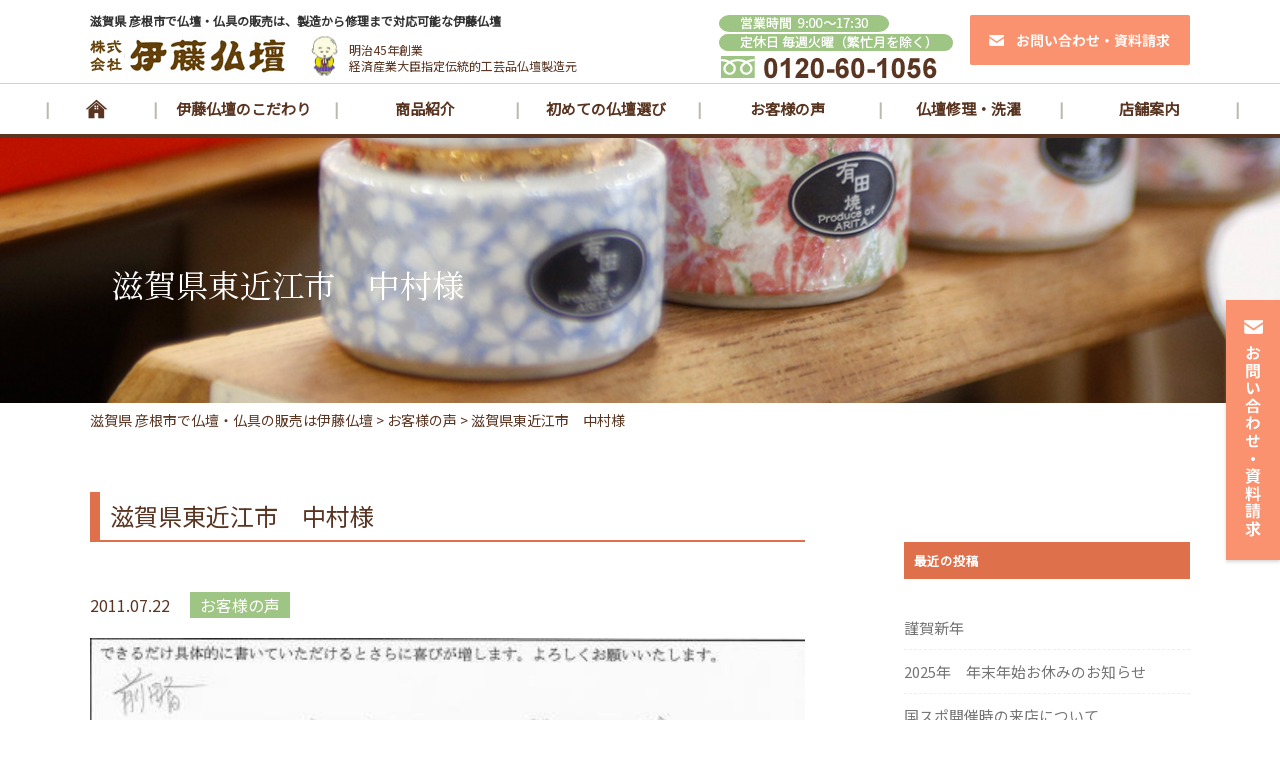

--- FILE ---
content_type: text/html; charset=UTF-8
request_url: https://www.itobutsudan.co.jp/voice/%E6%BB%8B%E8%B3%80%E7%9C%8C%E6%9D%B1%E8%BF%91%E6%B1%9F%E5%B8%82%E3%80%80%E4%B8%AD%E6%9D%91%E6%A7%98/
body_size: 9278
content:
<!DOCTYPE html>
<!--[if IE 7]>
<html class="ie ie7" lang="ja">
<![endif]-->
<!--[if IE 8]>
<html class="ie ie8" lang="ja">
<![endif]-->
<!--[if !(IE 7) & !(IE 8)]><!-->
<html lang="ja">
<!--<![endif]-->
<head>
<!-- Google Tag Manager -->
<script>(function(w,d,s,l,i){w[l]=w[l]||[];w[l].push({'gtm.start':
new Date().getTime(),event:'gtm.js'});var f=d.getElementsByTagName(s)[0],
j=d.createElement(s),dl=l!='dataLayer'?'&l='+l:'';j.async=true;j.src=
'https://www.googletagmanager.com/gtm.js?id='+i+dl;f.parentNode.insertBefore(j,f);
})(window,document,'script','dataLayer','GTM-T8KZM49');</script>
<!-- End Google Tag Manager -->
<meta charset="UTF-8" />
<meta name="viewport" content="width=device-width" />
<meta name="format-detection" content="telephone=no">
<title>滋賀県東近江市　中村様 | 滋賀県 彦根市で仏壇・仏具の販売は伊藤仏壇</title>
<link rel="profile" href="http://gmpg.org/xfn/11" />
<link rel="pingback" href="https://www.itobutsudan.co.jp/wp-i/xmlrpc.php" />
<!--[if lt IE 9]>
<script src="https://www.itobutsudan.co.jp/wp-i/wp-content/themes/twentytwelve/js/html5.js" type="text/javascript"></script>
<![endif]-->

<link href="https://fonts.googleapis.com/css?family=Noto+Serif+JP&display=swap" rel="stylesheet">
<link rel="stylesheet" href="https://www.itobutsudan.co.jp/wp-i/wp-content/themes/itou/js/lightbox/css/lightbox.css">

<!-- All in One SEO Pack 3.3.3 によって Michael Torbert の Semper Fi Web Design[762,804] -->
<meta name="description"  content="この度は当店を選んでいただき、本当にうれしい気持ちでいっぱいです。 宗教離れが起きてきている中、ご先祖様を大切にする気持ちを小さな お子様にまで伝わるようにお仏壇がある家庭が増える事を心の底から望んでおります。 ～以下本文～ 前略" />

<script type="application/ld+json" class="aioseop-schema">{"@context":"https://schema.org","@graph":[{"@type":"Organization","@id":"https://www.itobutsudan.co.jp/#organization","url":"https://www.itobutsudan.co.jp/","name":"\u6ecb\u8cc0\u770c \u5f66\u6839\u5e02\u3067\u4ecf\u58c7\u30fb\u4ecf\u5177\u306e\u8ca9\u58f2\u306f\u4f0a\u85e4\u4ecf\u58c7","sameAs":[]},{"@type":"WebSite","@id":"https://www.itobutsudan.co.jp/#website","url":"https://www.itobutsudan.co.jp/","name":"\u6ecb\u8cc0\u770c \u5f66\u6839\u5e02\u3067\u4ecf\u58c7\u30fb\u4ecf\u5177\u306e\u8ca9\u58f2\u306f\u4f0a\u85e4\u4ecf\u58c7","publisher":{"@id":"https://www.itobutsudan.co.jp/#organization"},"potentialAction":{"@type":"SearchAction","target":"https://www.itobutsudan.co.jp/?s={search_term_string}","query-input":"required name=search_term_string"}},{"@type":"WebPage","@id":"https://www.itobutsudan.co.jp/voice/%e6%bb%8b%e8%b3%80%e7%9c%8c%e6%9d%b1%e8%bf%91%e6%b1%9f%e5%b8%82%e3%80%80%e4%b8%ad%e6%9d%91%e6%a7%98/#webpage","url":"https://www.itobutsudan.co.jp/voice/%e6%bb%8b%e8%b3%80%e7%9c%8c%e6%9d%b1%e8%bf%91%e6%b1%9f%e5%b8%82%e3%80%80%e4%b8%ad%e6%9d%91%e6%a7%98/","inLanguage":"ja","name":"\u6ecb\u8cc0\u770c\u6771\u8fd1\u6c5f\u5e02\u3000\u4e2d\u6751\u69d8","isPartOf":{"@id":"https://www.itobutsudan.co.jp/#website"},"image":{"@type":"ImageObject","@id":"https://www.itobutsudan.co.jp/voice/%e6%bb%8b%e8%b3%80%e7%9c%8c%e6%9d%b1%e8%bf%91%e6%b1%9f%e5%b8%82%e3%80%80%e4%b8%ad%e6%9d%91%e6%a7%98/#primaryimage","url":"https://www.itobutsudan.co.jp/wp-i/wp-content/uploads/2019/12/3.jpg","width":463,"height":370},"primaryImageOfPage":{"@id":"https://www.itobutsudan.co.jp/voice/%e6%bb%8b%e8%b3%80%e7%9c%8c%e6%9d%b1%e8%bf%91%e6%b1%9f%e5%b8%82%e3%80%80%e4%b8%ad%e6%9d%91%e6%a7%98/#primaryimage"},"datePublished":"2011-07-22T07:06:00+00:00","dateModified":"2019-12-18T03:37:03+00:00"},{"@type":"Article","@id":"https://www.itobutsudan.co.jp/voice/%e6%bb%8b%e8%b3%80%e7%9c%8c%e6%9d%b1%e8%bf%91%e6%b1%9f%e5%b8%82%e3%80%80%e4%b8%ad%e6%9d%91%e6%a7%98/#article","isPartOf":{"@id":"https://www.itobutsudan.co.jp/voice/%e6%bb%8b%e8%b3%80%e7%9c%8c%e6%9d%b1%e8%bf%91%e6%b1%9f%e5%b8%82%e3%80%80%e4%b8%ad%e6%9d%91%e6%a7%98/#webpage"},"author":{"@id":"https://www.itobutsudan.co.jp/author/itobutsudan/#author"},"headline":"\u6ecb\u8cc0\u770c\u6771\u8fd1\u6c5f\u5e02\u3000\u4e2d\u6751\u69d8","datePublished":"2011-07-22T07:06:00+00:00","dateModified":"2019-12-18T03:37:03+00:00","commentCount":0,"mainEntityOfPage":{"@id":"https://www.itobutsudan.co.jp/voice/%e6%bb%8b%e8%b3%80%e7%9c%8c%e6%9d%b1%e8%bf%91%e6%b1%9f%e5%b8%82%e3%80%80%e4%b8%ad%e6%9d%91%e6%a7%98/#webpage"},"publisher":{"@id":"https://www.itobutsudan.co.jp/#organization"},"articleSection":"\u304a\u5ba2\u69d8\u306e\u58f0","image":{"@type":"ImageObject","@id":"https://www.itobutsudan.co.jp/voice/%e6%bb%8b%e8%b3%80%e7%9c%8c%e6%9d%b1%e8%bf%91%e6%b1%9f%e5%b8%82%e3%80%80%e4%b8%ad%e6%9d%91%e6%a7%98/#primaryimage","url":"https://www.itobutsudan.co.jp/wp-i/wp-content/uploads/2019/12/3.jpg","width":463,"height":370}},{"@type":"Person","@id":"https://www.itobutsudan.co.jp/author/itobutsudan/#author","name":"itobutsudan","sameAs":[],"image":{"@type":"ImageObject","@id":"https://www.itobutsudan.co.jp/#personlogo","url":"https://secure.gravatar.com/avatar/2a7d7f0c7cf2c2a8319c3b4997bce497?s=96&d=mm&r=g","width":96,"height":96,"caption":"itobutsudan"}}]}</script>
<link rel="canonical" href="https://www.itobutsudan.co.jp/voice/滋賀県東近江市　中村様/" />
<!-- All in One SEO Pack -->
<link rel='dns-prefetch' href='//yubinbango.github.io' />
<link rel='dns-prefetch' href='//fonts.googleapis.com' />
<link rel='dns-prefetch' href='//s.w.org' />
<link href='https://fonts.gstatic.com' crossorigin rel='preconnect' />
<link rel="alternate" type="application/rss+xml" title="滋賀県 彦根市で仏壇・仏具の販売は伊藤仏壇 &raquo; フィード" href="https://www.itobutsudan.co.jp/feed/" />
<link rel="alternate" type="application/rss+xml" title="滋賀県 彦根市で仏壇・仏具の販売は伊藤仏壇 &raquo; コメントフィード" href="https://www.itobutsudan.co.jp/comments/feed/" />
		<script type="text/javascript">
			window._wpemojiSettings = {"baseUrl":"https:\/\/s.w.org\/images\/core\/emoji\/12.0.0-1\/72x72\/","ext":".png","svgUrl":"https:\/\/s.w.org\/images\/core\/emoji\/12.0.0-1\/svg\/","svgExt":".svg","source":{"concatemoji":"https:\/\/www.itobutsudan.co.jp\/wp-i\/wp-includes\/js\/wp-emoji-release.min.js?ver=5.2.21"}};
			!function(e,a,t){var n,r,o,i=a.createElement("canvas"),p=i.getContext&&i.getContext("2d");function s(e,t){var a=String.fromCharCode;p.clearRect(0,0,i.width,i.height),p.fillText(a.apply(this,e),0,0);e=i.toDataURL();return p.clearRect(0,0,i.width,i.height),p.fillText(a.apply(this,t),0,0),e===i.toDataURL()}function c(e){var t=a.createElement("script");t.src=e,t.defer=t.type="text/javascript",a.getElementsByTagName("head")[0].appendChild(t)}for(o=Array("flag","emoji"),t.supports={everything:!0,everythingExceptFlag:!0},r=0;r<o.length;r++)t.supports[o[r]]=function(e){if(!p||!p.fillText)return!1;switch(p.textBaseline="top",p.font="600 32px Arial",e){case"flag":return s([55356,56826,55356,56819],[55356,56826,8203,55356,56819])?!1:!s([55356,57332,56128,56423,56128,56418,56128,56421,56128,56430,56128,56423,56128,56447],[55356,57332,8203,56128,56423,8203,56128,56418,8203,56128,56421,8203,56128,56430,8203,56128,56423,8203,56128,56447]);case"emoji":return!s([55357,56424,55356,57342,8205,55358,56605,8205,55357,56424,55356,57340],[55357,56424,55356,57342,8203,55358,56605,8203,55357,56424,55356,57340])}return!1}(o[r]),t.supports.everything=t.supports.everything&&t.supports[o[r]],"flag"!==o[r]&&(t.supports.everythingExceptFlag=t.supports.everythingExceptFlag&&t.supports[o[r]]);t.supports.everythingExceptFlag=t.supports.everythingExceptFlag&&!t.supports.flag,t.DOMReady=!1,t.readyCallback=function(){t.DOMReady=!0},t.supports.everything||(n=function(){t.readyCallback()},a.addEventListener?(a.addEventListener("DOMContentLoaded",n,!1),e.addEventListener("load",n,!1)):(e.attachEvent("onload",n),a.attachEvent("onreadystatechange",function(){"complete"===a.readyState&&t.readyCallback()})),(n=t.source||{}).concatemoji?c(n.concatemoji):n.wpemoji&&n.twemoji&&(c(n.twemoji),c(n.wpemoji)))}(window,document,window._wpemojiSettings);
		</script>
		<style type="text/css">
img.wp-smiley,
img.emoji {
	display: inline !important;
	border: none !important;
	box-shadow: none !important;
	height: 1em !important;
	width: 1em !important;
	margin: 0 .07em !important;
	vertical-align: -0.1em !important;
	background: none !important;
	padding: 0 !important;
}
</style>
	<link rel='stylesheet' id='wp-block-library-css'  href='https://www.itobutsudan.co.jp/wp-i/wp-includes/css/dist/block-library/style.min.css?ver=5.2.21' type='text/css' media='all' />
<link rel='stylesheet' id='wp-block-library-theme-css'  href='https://www.itobutsudan.co.jp/wp-i/wp-includes/css/dist/block-library/theme.min.css?ver=5.2.21' type='text/css' media='all' />
<link rel='stylesheet' id='contact-form-7-css'  href='https://www.itobutsudan.co.jp/wp-i/wp-content/plugins/contact-form-7/includes/css/styles.css?ver=5.1.4' type='text/css' media='all' />
<link rel='stylesheet' id='contact-form-7-confirm-css'  href='https://www.itobutsudan.co.jp/wp-i/wp-content/plugins/contact-form-7-add-confirm/includes/css/styles.css?ver=5.1' type='text/css' media='all' />
<link rel='stylesheet' id='wc_add.css-css'  href='https://www.itobutsudan.co.jp/wp-i/wp-content/themes/itou/wc_add.css?ver=5.2.21' type='text/css' media='all' />
<link rel='stylesheet' id='twentytwelve-fonts-css'  href='https://fonts.googleapis.com/css?family=Open+Sans:400italic,700italic,400,700&#038;subset=latin,latin-ext' type='text/css' media='all' />
<link rel='stylesheet' id='twentytwelve-style-css'  href='https://www.itobutsudan.co.jp/wp-i/wp-content/themes/itou/style.css?ver=5.2.21' type='text/css' media='all' />
<link rel='stylesheet' id='twentytwelve-block-style-css'  href='https://www.itobutsudan.co.jp/wp-i/wp-content/themes/twentytwelve/css/blocks.css?ver=20181230' type='text/css' media='all' />
<!--[if lt IE 9]>
<link rel='stylesheet' id='twentytwelve-ie-css'  href='https://www.itobutsudan.co.jp/wp-i/wp-content/themes/twentytwelve/css/ie.css?ver=20121010' type='text/css' media='all' />
<![endif]-->
<script type='text/javascript' src='https://www.itobutsudan.co.jp/wp-i/wp-includes/js/jquery/jquery.js?ver=1.12.4-wp'></script>
<script type='text/javascript' src='https://www.itobutsudan.co.jp/wp-i/wp-includes/js/jquery/jquery-migrate.min.js?ver=1.4.1'></script>
<link rel='https://api.w.org/' href='https://www.itobutsudan.co.jp/wp-json/' />
<link rel="EditURI" type="application/rsd+xml" title="RSD" href="https://www.itobutsudan.co.jp/wp-i/xmlrpc.php?rsd" />
<link rel="wlwmanifest" type="application/wlwmanifest+xml" href="https://www.itobutsudan.co.jp/wp-i/wp-includes/wlwmanifest.xml" /> 
<link rel='prev' title='滋賀県米原市　喜田様' href='https://www.itobutsudan.co.jp/voice/%e6%bb%8b%e8%b3%80%e7%9c%8c%e7%b1%b3%e5%8e%9f%e5%b8%82%e3%80%80%e5%96%9c%e7%94%b0%e6%a7%98/' />
<link rel='next' title='滋賀県蒲生郡日野町' href='https://www.itobutsudan.co.jp/voice/%e6%bb%8b%e8%b3%80%e7%9c%8c%e8%92%b2%e7%94%9f%e9%83%a1%e6%97%a5%e9%87%8e%e7%94%ba/' />
<meta name="generator" content="WordPress 5.2.21" />
<link rel='shortlink' href='https://www.itobutsudan.co.jp/?p=277' />
<link rel="alternate" type="application/json+oembed" href="https://www.itobutsudan.co.jp/wp-json/oembed/1.0/embed?url=https%3A%2F%2Fwww.itobutsudan.co.jp%2Fvoice%2F%25e6%25bb%258b%25e8%25b3%2580%25e7%259c%258c%25e6%259d%25b1%25e8%25bf%2591%25e6%25b1%259f%25e5%25b8%2582%25e3%2580%2580%25e4%25b8%25ad%25e6%259d%2591%25e6%25a7%2598%2F" />
<link rel="alternate" type="text/xml+oembed" href="https://www.itobutsudan.co.jp/wp-json/oembed/1.0/embed?url=https%3A%2F%2Fwww.itobutsudan.co.jp%2Fvoice%2F%25e6%25bb%258b%25e8%25b3%2580%25e7%259c%258c%25e6%259d%25b1%25e8%25bf%2591%25e6%25b1%259f%25e5%25b8%2582%25e3%2580%2580%25e4%25b8%25ad%25e6%259d%2591%25e6%25a7%2598%2F&#038;format=xml" />
<style type="text/css">.broken_link, a.broken_link {
	text-decoration: line-through;
}</style><link rel="icon" href="https://www.itobutsudan.co.jp/wp-i/wp-content/uploads/2019/12/cropped-favicon-32x32.png" sizes="32x32" />
<link rel="icon" href="https://www.itobutsudan.co.jp/wp-i/wp-content/uploads/2019/12/cropped-favicon-192x192.png" sizes="192x192" />
<link rel="apple-touch-icon-precomposed" href="https://www.itobutsudan.co.jp/wp-i/wp-content/uploads/2019/12/cropped-favicon-180x180.png" />
<meta name="msapplication-TileImage" content="https://www.itobutsudan.co.jp/wp-i/wp-content/uploads/2019/12/cropped-favicon-270x270.png" />

<style>
@import url('https://fonts.googleapis.com/css?family=Noto+Serif+JP&display=swap');
@import url('https://fonts.googleapis.com/css?family=Noto+Sans+JP&display=swap');
</style>

<script>
　　document.addEventListener( 'wpcf7mailsent', function( event ) {
　　if ( '187' == event.detail.contactFormId ) {
　　 location = 'https://www.itobutsudan.co.jp/contact-thanks/';
　　}
　　else if ( '772' == event.detail.contactFormId ) {
　　 location = 'https://www.itobutsudan.co.jp/recruit-thanks/';
　　}
　　}, false );
</script>


</head>
<body class="post-template-default single single-post postid-277 single-format-standard wp-embed-responsive categoryid-1 custom-font-enabled single-author">
	<!-- Google Tag Manager (noscript) -->
<noscript><iframe src="https://www.googletagmanager.com/ns.html?id=GTM-T8KZM49"
height="0" width="0" style="display:none;visibility:hidden"></iframe></noscript>
<!-- End Google Tag Manager (noscript) -->
<div id="all-wrap"></div>
<div id="page" class="hfeed site">
	<header id="head">
		<div class="inner">
			<h1><a href="https://www.itobutsudan.co.jp/">
			<img class="pc" src="https://www.itobutsudan.co.jp/wp-i/wp-content/themes/itou/img/common/logo.png" alt="株式会社伊藤仏壇">
			<img class="sp" src="https://www.itobutsudan.co.jp/wp-i/wp-content/themes/itou/img/common/logo_sp.png" alt="株式会社伊藤仏壇">
		</a></h1>
			<h2 class="site-description">滋賀県 彦根市で仏壇・仏具の販売は、製造から修理まで対応可能な伊藤仏壇</h2>
			<div class="sub-text">明治45年創業<br>経済産業大臣指定伝統的工芸品仏壇製造元</div>
			<ul id="sub-nav">
				<li><a class="tel" href="tel:0120-60-1056"><img src="https://www.itobutsudan.co.jp/wp-i/wp-content/themes/itou/img/common/tel.png" alt="営業時間 9:00～18:00 フリーダイヤル0120-60-1056"></a></li>
				<li><a href="https://www.itobutsudan.co.jp/contact/"><img src="https://www.itobutsudan.co.jp/wp-i/wp-content/themes/itou/img/common/mail_btn.png" alt="お問い合わせ・資料請求"></a></li>
			</ul>
		</div>
		<nav id="site-nav" class="pc">
			<div class="menu-global-container"><ul id="menu-global" class="nav-menu"><li id="menu-item-21" class="menu-item menu-item-type-post_type menu-item-object-page menu-item-home menu-item-21"><a href="https://www.itobutsudan.co.jp/">HOME</a></li>
<li id="menu-item-24" class="menu-item menu-item-type-post_type menu-item-object-page menu-item-24"><a href="https://www.itobutsudan.co.jp/about/">伊藤仏壇のこだわり</a></li>
<li id="menu-item-26" class="menu-item menu-item-type-post_type menu-item-object-page menu-item-26"><a href="https://www.itobutsudan.co.jp/product/">商品紹介</a></li>
<li id="menu-item-25" class="menu-item menu-item-type-post_type menu-item-object-page menu-item-25"><a href="https://www.itobutsudan.co.jp/first/">初めての仏壇選び</a></li>
<li id="menu-item-233" class="menu-item menu-item-type-taxonomy menu-item-object-category current-post-ancestor current-menu-parent current-post-parent menu-item-233"><a href="https://www.itobutsudan.co.jp/category/voice/">お客様の声</a></li>
<li id="menu-item-265" class="menu-item menu-item-type-post_type menu-item-object-page menu-item-265"><a href="https://www.itobutsudan.co.jp/ba/">仏壇修理・洗濯</a></li>
<li id="menu-item-27" class="menu-item menu-item-type-post_type menu-item-object-page menu-item-has-children menu-item-27"><a href="https://www.itobutsudan.co.jp/showroom/">店舗案内</a>
<ul class="sub-menu">
	<li id="menu-item-173" class="menu-item menu-item-type-custom menu-item-object-custom menu-item-173"><a href="/wp-i//showroom">本店・展示場</a></li>
	<li id="menu-item-171" class="menu-item menu-item-type-custom menu-item-object-custom menu-item-171"><a href="/wp-i//showroom#yahata">八幡店</a></li>
	<li id="menu-item-172" class="menu-item menu-item-type-custom menu-item-object-custom menu-item-172"><a href="/wp-i//showroom#kiyosaki">清崎工場</a></li>
</ul>
</li>
</ul></div>		</nav><!-- #site-navigation -->
		<div id="sp-menu" class="sp menu-trigger"><span></span><span></span><span></span></div>
		<nav id="site-nav-sp" class="main-nav-sp sp">
			<div class="menu-global-sp-container"><ul id="menu-global-sp" class="nav-menu-sp"><li id="menu-item-33" class="menu-item menu-item-type-post_type menu-item-object-page menu-item-home menu-item-33"><a href="https://www.itobutsudan.co.jp/">HOME</a></li>
<li id="menu-item-32" class="menu-item menu-item-type-post_type menu-item-object-page menu-item-32"><a href="https://www.itobutsudan.co.jp/about/">伊藤仏壇のこだわり</a></li>
<li id="menu-item-34" class="menu-item menu-item-type-post_type menu-item-object-page menu-item-34"><a href="https://www.itobutsudan.co.jp/product/">商品紹介</a></li>
<li id="menu-item-31" class="menu-item menu-item-type-post_type menu-item-object-page menu-item-31"><a href="https://www.itobutsudan.co.jp/first/">初めての仏壇選び</a></li>
<li id="menu-item-232" class="menu-item menu-item-type-taxonomy menu-item-object-category current-post-ancestor current-menu-parent current-post-parent menu-item-232"><a href="https://www.itobutsudan.co.jp/category/voice/">お客様の声</a></li>
<li id="menu-item-266" class="menu-item menu-item-type-post_type menu-item-object-page menu-item-266"><a href="https://www.itobutsudan.co.jp/ba/">仏壇修理・洗濯</a></li>
<li id="menu-item-28" class="menu-item menu-item-type-post_type menu-item-object-page menu-item-28"><a href="https://www.itobutsudan.co.jp/showroom/">店舗案内</a></li>
<li id="menu-item-177" class="menu-item menu-item-type-post_type menu-item-object-page menu-item-177"><a href="https://www.itobutsudan.co.jp/company/">会社案内</a></li>
<li id="menu-item-790" class="menu-item menu-item-type-post_type menu-item-object-page menu-item-790"><a href="https://www.itobutsudan.co.jp/recruit/">求人情報・応募フォーム</a></li>
</ul></div>		</nav><!-- #site-navigation -->

		<div id="sub-nav-side">
			<a class="side_contact" href="https://www.itobutsudan.co.jp/contact/"><img class="btn" src="https://www.itobutsudan.co.jp/wp-i/wp-content/themes/itou/img/common/side_btn.png" alt="お問い合わせ・資料請求"></a>
		</div>
	</header>

					<div class="eye_box eye_blog">
			<div class="inner">
				<h2 class="h_eye mintyo"><span>滋賀県東近江市　中村様</span></h2>
			</div>
		</div>
		
		
				<div class="inner">
			<div class="breadcrumbs">
				<p>
					<!-- Breadcrumb NavXT 6.3.0 -->
<span property="itemListElement" typeof="ListItem"><a property="item" typeof="WebPage" title="Go to 滋賀県 彦根市で仏壇・仏具の販売は伊藤仏壇." href="https://www.itobutsudan.co.jp" class="home" ><span property="name">滋賀県 彦根市で仏壇・仏具の販売は伊藤仏壇</span></a><meta property="position" content="1"></span> &gt; <span property="itemListElement" typeof="ListItem"><a property="item" typeof="WebPage" title="Go to the お客様の声 category archives." href="https://www.itobutsudan.co.jp/category/voice/" class="taxonomy category" ><span property="name">お客様の声</span></a><meta property="position" content="2"></span> &gt; <span class="post post-post current-item">滋賀県東近江市　中村様</span>       
				</p>
			</div>
		</div>
		
	<!-- コンテンツ -->
	<div id="contents" class="cf">

<!-- <div class="breadcrumbs"><span property="itemListElement" typeof="ListItem"><a property="item" typeof="WebPage" title="Go to 滋賀県 彦根市で仏壇・仏具の販売は伊藤仏壇." href="https://www.itobutsudan.co.jp" class="home" ><span property="name">滋賀県 彦根市で仏壇・仏具の販売は伊藤仏壇</span></a><meta property="position" content="1"></span> &gt; <span property="itemListElement" typeof="ListItem"><a property="item" typeof="WebPage" title="Go to the お客様の声 category archives." href="https://www.itobutsudan.co.jp/category/voice/" class="taxonomy category" ><span property="name">お客様の声</span></a><meta property="position" content="2"></span> &gt; <span class="post post-post current-item">滋賀県東近江市　中村様</span></div> -->

	<div id="primary" class="site-content">
		<div id="content" role="main">
			
				
	<article id="post-277" class="post-277 post type-post status-publish format-standard has-post-thumbnail hentry category-voice" style="overflow: hidden;">
		
	<div class="cat_content">

		<header class="entry-header">

			
			<h2 class="entry-title">滋賀県東近江市　中村様</h2>
						
		</header><!-- .entry-header -->

						<div class="content_date">
					<div class="date">2011.07.22</div>
					<div class="cate-list"><ul class="post-categories">
	<li><a href="https://www.itobutsudan.co.jp/category/voice/" rel="category tag">お客様の声</a></li></ul></div>
				</div>
		<div class="entry-content">
			<img width="463" height="370" src="https://www.itobutsudan.co.jp/wp-i/wp-content/uploads/2019/12/3.jpg" class="attachment- size- wp-post-image" alt="" srcset="https://www.itobutsudan.co.jp/wp-i/wp-content/uploads/2019/12/3.jpg 463w, https://www.itobutsudan.co.jp/wp-i/wp-content/uploads/2019/12/3-300x240.jpg 300w" sizes="(max-width: 463px) 100vw, 463px" />			<p>この度は当店を選んでいただき、本当にうれしい気持ちでいっぱいです。<br />
宗教離れが起きてきている中、ご先祖様を大切にする気持ちを小さな<br />
お子様にまで伝わるようにお仏壇がある家庭が増える事を心の底から望んでおります。</p>
<p>～以下本文～</p>
<p>前略<br />
先日、諸用で彦根方面へ出かけ、貴社との出会いがありました。何気なく入店しますと、スタッフの皆様方の笑顔での出迎えと心ある対応で、皆様方のご芳情を受けた事を、大へん感謝している次第です。<br />
一時の出会いと、感謝と笑顔を大切に思い、貴社の永久の繁栄を祈りまして、<br />
今後共よろしくお願いします。<br />
草々</p>
		</div>
		
	</div>

	</article><!-- #post -->

				<nav class="nav-single">
					<h3 class="assistive-text">投稿ナビゲーション</h3>
					<span class="nav-previous"><a href="https://www.itobutsudan.co.jp/voice/%e6%bb%8b%e8%b3%80%e7%9c%8c%e7%b1%b3%e5%8e%9f%e5%b8%82%e3%80%80%e5%96%9c%e7%94%b0%e6%a7%98/" rel="prev"><span class="meta-nav">&larr;</span> 滋賀県米原市　喜田様</a></span>
					<span class="nav-next"><a href="https://www.itobutsudan.co.jp/voice/%e6%bb%8b%e8%b3%80%e7%9c%8c%e8%92%b2%e7%94%9f%e9%83%a1%e6%97%a5%e9%87%8e%e7%94%ba/" rel="next">滋賀県蒲生郡日野町 <span class="meta-nav">&rarr;</span></a></span>
				</nav><!-- .nav-single -->

				
<div id="comments" class="comments-area">

	
	
	
</div><!-- #comments .comments-area -->

			
		</div><!-- #content -->
	</div><!-- #primary -->


			<div id="secondary" class="widget-area" role="complementary">
					<aside id="recent-posts-2" class="widget widget_recent_entries">		<h3 class="widget-title">最近の投稿</h3>		<ul>
											<li>
					<a href="https://www.itobutsudan.co.jp/news/%e8%ac%b9%e8%b3%80%e6%96%b0%e5%b9%b4-3/">謹賀新年</a>
									</li>
											<li>
					<a href="https://www.itobutsudan.co.jp/news/2025%e5%b9%b4%e3%80%80%e5%b9%b4%e6%9c%ab%e5%b9%b4%e5%a7%8b%e3%81%8a%e4%bc%91%e3%81%bf%e3%81%ae%e3%81%8a%e7%9f%a5%e3%82%89%e3%81%9b/">2025年　年末年始お休みのお知らせ</a>
									</li>
											<li>
					<a href="https://www.itobutsudan.co.jp/news/%e5%9b%bd%e3%82%b9%e3%83%9d%e9%96%8b%e5%82%ac%e6%99%82%e3%81%ae%e6%9d%a5%e5%ba%97%e3%81%ab%e3%81%a4%e3%81%84%e3%81%a6/">国スポ開催時の来店について</a>
									</li>
											<li>
					<a href="https://www.itobutsudan.co.jp/news/2025%e5%b9%b4%e5%a4%8f%e5%ad%a3%e4%bc%91%e6%a5%ad%e3%81%ae%e3%81%8a%e7%9f%a5%e3%82%89%e3%81%9b/">2025年夏季休業のお知らせ</a>
									</li>
											<li>
					<a href="https://www.itobutsudan.co.jp/news/%e8%bf%91%e6%b1%9f%e5%85%ab%e5%b9%a1%e5%a2%93%e3%81%98%e3%81%be%e3%81%84%e3%82%bb%e3%83%b3%e3%82%bf%e3%83%bc%e9%96%8b%e8%a8%ad/">近江八幡墓じまいセンター開設</a>
									</li>
					</ul>
		</aside><aside id="archives-2" class="widget widget_archive"><h3 class="widget-title">アーカイブ</h3>		<ul>
				<li><a href='https://www.itobutsudan.co.jp/2026/01/'>2026年1月</a></li>
	<li><a href='https://www.itobutsudan.co.jp/2025/12/'>2025年12月</a></li>
	<li><a href='https://www.itobutsudan.co.jp/2025/09/'>2025年9月</a></li>
	<li><a href='https://www.itobutsudan.co.jp/2025/08/'>2025年8月</a></li>
	<li><a href='https://www.itobutsudan.co.jp/2025/07/'>2025年7月</a></li>
	<li><a href='https://www.itobutsudan.co.jp/2025/06/'>2025年6月</a></li>
	<li><a href='https://www.itobutsudan.co.jp/2025/01/'>2025年1月</a></li>
	<li><a href='https://www.itobutsudan.co.jp/2024/12/'>2024年12月</a></li>
	<li><a href='https://www.itobutsudan.co.jp/2024/10/'>2024年10月</a></li>
	<li><a href='https://www.itobutsudan.co.jp/2024/08/'>2024年8月</a></li>
	<li><a href='https://www.itobutsudan.co.jp/2024/04/'>2024年4月</a></li>
	<li><a href='https://www.itobutsudan.co.jp/2024/01/'>2024年1月</a></li>
	<li><a href='https://www.itobutsudan.co.jp/2023/12/'>2023年12月</a></li>
	<li><a href='https://www.itobutsudan.co.jp/2022/08/'>2022年8月</a></li>
	<li><a href='https://www.itobutsudan.co.jp/2022/06/'>2022年6月</a></li>
	<li><a href='https://www.itobutsudan.co.jp/2022/05/'>2022年5月</a></li>
	<li><a href='https://www.itobutsudan.co.jp/2022/04/'>2022年4月</a></li>
	<li><a href='https://www.itobutsudan.co.jp/2022/03/'>2022年3月</a></li>
	<li><a href='https://www.itobutsudan.co.jp/2022/02/'>2022年2月</a></li>
	<li><a href='https://www.itobutsudan.co.jp/2021/12/'>2021年12月</a></li>
	<li><a href='https://www.itobutsudan.co.jp/2021/11/'>2021年11月</a></li>
	<li><a href='https://www.itobutsudan.co.jp/2021/10/'>2021年10月</a></li>
	<li><a href='https://www.itobutsudan.co.jp/2021/06/'>2021年6月</a></li>
	<li><a href='https://www.itobutsudan.co.jp/2021/05/'>2021年5月</a></li>
	<li><a href='https://www.itobutsudan.co.jp/2021/03/'>2021年3月</a></li>
	<li><a href='https://www.itobutsudan.co.jp/2020/12/'>2020年12月</a></li>
	<li><a href='https://www.itobutsudan.co.jp/2020/10/'>2020年10月</a></li>
	<li><a href='https://www.itobutsudan.co.jp/2020/09/'>2020年9月</a></li>
	<li><a href='https://www.itobutsudan.co.jp/2020/08/'>2020年8月</a></li>
	<li><a href='https://www.itobutsudan.co.jp/2020/05/'>2020年5月</a></li>
	<li><a href='https://www.itobutsudan.co.jp/2020/04/'>2020年4月</a></li>
	<li><a href='https://www.itobutsudan.co.jp/2020/02/'>2020年2月</a></li>
	<li><a href='https://www.itobutsudan.co.jp/2019/12/'>2019年12月</a></li>
	<li><a href='https://www.itobutsudan.co.jp/2019/04/'>2019年4月</a></li>
	<li><a href='https://www.itobutsudan.co.jp/2019/03/'>2019年3月</a></li>
	<li><a href='https://www.itobutsudan.co.jp/2019/02/'>2019年2月</a></li>
	<li><a href='https://www.itobutsudan.co.jp/2018/12/'>2018年12月</a></li>
	<li><a href='https://www.itobutsudan.co.jp/2018/10/'>2018年10月</a></li>
	<li><a href='https://www.itobutsudan.co.jp/2018/09/'>2018年9月</a></li>
	<li><a href='https://www.itobutsudan.co.jp/2018/07/'>2018年7月</a></li>
	<li><a href='https://www.itobutsudan.co.jp/2018/06/'>2018年6月</a></li>
	<li><a href='https://www.itobutsudan.co.jp/2018/04/'>2018年4月</a></li>
	<li><a href='https://www.itobutsudan.co.jp/2018/02/'>2018年2月</a></li>
	<li><a href='https://www.itobutsudan.co.jp/2018/01/'>2018年1月</a></li>
	<li><a href='https://www.itobutsudan.co.jp/2017/12/'>2017年12月</a></li>
	<li><a href='https://www.itobutsudan.co.jp/2017/11/'>2017年11月</a></li>
	<li><a href='https://www.itobutsudan.co.jp/2017/09/'>2017年9月</a></li>
	<li><a href='https://www.itobutsudan.co.jp/2017/05/'>2017年5月</a></li>
	<li><a href='https://www.itobutsudan.co.jp/2017/04/'>2017年4月</a></li>
	<li><a href='https://www.itobutsudan.co.jp/2017/03/'>2017年3月</a></li>
	<li><a href='https://www.itobutsudan.co.jp/2016/11/'>2016年11月</a></li>
	<li><a href='https://www.itobutsudan.co.jp/2016/10/'>2016年10月</a></li>
	<li><a href='https://www.itobutsudan.co.jp/2016/06/'>2016年6月</a></li>
	<li><a href='https://www.itobutsudan.co.jp/2016/05/'>2016年5月</a></li>
	<li><a href='https://www.itobutsudan.co.jp/2016/04/'>2016年4月</a></li>
	<li><a href='https://www.itobutsudan.co.jp/2016/03/'>2016年3月</a></li>
	<li><a href='https://www.itobutsudan.co.jp/2016/02/'>2016年2月</a></li>
	<li><a href='https://www.itobutsudan.co.jp/2015/11/'>2015年11月</a></li>
	<li><a href='https://www.itobutsudan.co.jp/2015/10/'>2015年10月</a></li>
	<li><a href='https://www.itobutsudan.co.jp/2015/07/'>2015年7月</a></li>
	<li><a href='https://www.itobutsudan.co.jp/2015/05/'>2015年5月</a></li>
	<li><a href='https://www.itobutsudan.co.jp/2014/12/'>2014年12月</a></li>
	<li><a href='https://www.itobutsudan.co.jp/2014/10/'>2014年10月</a></li>
	<li><a href='https://www.itobutsudan.co.jp/2014/09/'>2014年9月</a></li>
	<li><a href='https://www.itobutsudan.co.jp/2011/07/'>2011年7月</a></li>
		</ul>
			</aside><aside id="categories-2" class="widget widget_categories"><h3 class="widget-title">カテゴリー</h3>		<ul>
				<li class="cat-item cat-item-1"><a href="https://www.itobutsudan.co.jp/category/voice/">お客様の声</a>
</li>
	<li class="cat-item cat-item-4"><a href="https://www.itobutsudan.co.jp/category/news/">お知らせ</a>
</li>
	<li class="cat-item cat-item-6"><a href="https://www.itobutsudan.co.jp/category/tips/">仏壇・仏具豆知識</a>
</li>
		</ul>
			</aside><aside id="custom_html-2" class="widget_text widget widget_custom_html"><div class="textwidget custom-html-widget"><a href="http://itoubutsudan.blog130.fc2.com" target="_blank" rel="noopener noreferrer">
<img src="https://www.itobutsudan.co.jp/wp-i/wp-content/themes/itou/img/home/old_blog_btn.jpg" alt="過去のブログへ"></a></div></aside>		</div><!-- #secondary -->
	
	</div> <!-- #contents -->

	<div class="box-gotop">
		<a class="gotop" href=""><img src="https://www.itobutsudan.co.jp/wp-i/wp-content/themes/itou/img/common/pagetop.png" alt="ページトップに戻る"></a>
	</div>
	<div class="sp_footer">
		<ul>
			<li><a href="tel:0120-60-1056"><img src="https://www.itobutsudan.co.jp/wp-i/wp-content/themes/itou/img/common/tel_sp.png" alt="0120-60-1056"></a></li>
			<li><a href="https://www.itobutsudan.co.jp/contact/"><img src="https://www.itobutsudan.co.jp/wp-i/wp-content/themes/itou/img/common/mail_btn_sp.png" alt=""></a></li>
		</ul>
	</div>

	<!-- フッター -->
	<footer id="footer">
	<div class="inner">
		<div class="footer_top">
			<div class="logo_box">
				<div class="logo">
					<a href="https://www.itobutsudan.co.jp/"><img src="https://www.itobutsudan.co.jp/wp-i/wp-content/themes/itou/img/common/logo_footer.png" alt="伊藤仏壇"></a>
				</div>
				<div class="tel">
					<a href="tel:0120-60-1056"><img src="https://www.itobutsudan.co.jp/wp-i/wp-content/themes/itou/img/common/tel_footer.png" alt="0120-60-1056"></a>
				</div>
				<div class="mail_btn">
					<a href="https://www.itobutsudan.co.jp/contact/"><img src="https://www.itobutsudan.co.jp/wp-i/wp-content/themes/itou/img/common/mail_btn_footer.png" alt="お問い合わせ・資料請求"></a>
				</div>

				<ul class="bnr_list">
					<li><a href="https://omihachiman-hakajimai.com/" target="_blank"><img src="https://www.itobutsudan.co.jp/wp-i/wp-content/themes/itou/img/common/bnr_hakajimai.jpg" alt="墓じまいセンター"></a></li>
					<li><a href="https://yawaragien.com/" target="_blank"><img src="https://www.itobutsudan.co.jp/wp-i/wp-content/themes/itou/img/common/bnr_yawaragien.jpg" alt="樹木葬 やわらぎ苑"></a></li>					
				</ul>

			</div><!-- /.logo_box -->

			<div class="sitemap">
				<ul class="sitemap_1st">
					<li><a href="https://www.itobutsudan.co.jp/">HOME</a></li>
					<li><a href="https://www.itobutsudan.co.jp/about/">伊藤仏壇のこだわり</a></li>
					<li><a href="https://www.itobutsudan.co.jp/product/">商品紹介</a></li>
					<li><a href="https://www.itobutsudan.co.jp/first/">初めての仏壇選び</a></li>
					<li><a href="https://www.itobutsudan.co.jp/temple/">寺院仏具・御荘厳の実績紹介</a></li>
					<li><a href="https://www.itobutsudan.co.jp/category/voice/">お客様の声</a></li>
					<li>
						<a href="https://www.itobutsudan.co.jp/showroom/">店舗案内</a>
						<ul class="sitemap_2nd">
							<li><a href="https://www.itobutsudan.co.jp/showroom/">本社</a></li>
							<li><a href="https://www.itobutsudan.co.jp/showroom#yahata">八幡店</a></li>
							<li><a href="https://www.itobutsudan.co.jp/showroom#kiyosaki">清崎工場</a></li>
						</ul>
					</li>
					<li><a href="https://www.itobutsudan.co.jp/ba/">仏壇修理・洗濯
					</a></li>
					<li><a href="https://www.itobutsudan.co.jp/brand/">彦根仏壇ブランド</a></li>

					<li><a href="https://www.itobutsudan.co.jp/category/news/">お知らせ</a></li>
					<li><a href="https://www.itobutsudan.co.jp/category/staffblog/">スタッフブログ</a></li>
					<li><a href="https://www.itobutsudan.co.jp/category/tips/">仏壇・仏具豆知識</a></li>


					<li><a href="https://www.itobutsudan.co.jp/flow/">製造の流れ</a></li>
					<!-- <li><a href="https://www.itobutsudan.co.jp/faq/">よくある質問</a></li> -->
					<li><a href="https://www.itobutsudan.co.jp/contact/">お問い合わせ・資料請求</a></li>
					<li><a href="https://www.itobutsudan.co.jp/company/">会社案内</a></li>
					<li><a href="https://www.itobutsudan.co.jp/recruit/">求人情報・応募フォーム</a></li>
				</ul>
			</div>

		</div><!-- /.footer_top -->

		<div class="footer_bottom">
			<div class="address">
				<p class="store_name">本社・展示場</p>
				<p class="store_address">滋賀県彦根市芹川町1435</p>
				<div class="tel_box">
					<p class="tel"><a href="tel:0749-22-1056">TEL：0749-22-1056(代)</a></p>
					<p class="fax">FAX：0749-22-2674</p>
				</div>
				<p class="store_address">営業時間　9：00～17：30</p>
                <p class="store_address">定休日　毎週火曜（繁忙月を除く）</p>
			</div>
			<div class="address">
				<p class="store_name">八幡店</p>
				<p class="store_address">滋賀県近江八幡市若宮町663-1</p>
				<div class="tel_box">
					<p class="tel"><a href="tel:0748-37-4756">TEL：0748-37-4756(代)</a></p>
					<p class="fax">FAX：0748-37-4766</p>
				</div>
				<p class="store_address">営業時間　9：00～17：30</p>
                <p class="store_address">定休日　毎週火曜（繁忙月を除く）</p>
			</div>
			<div class="address">
				<p class="store_name">清崎工場</p>
				<p class="store_address">滋賀県彦根市清崎町1442</p>
				<div class="tel_box">
					<p class="tel"><a href="tel:0749-28-1701">TEL：0749-28-1701(代)</a></p>
					<p class="fax">FAX：0749-28-1702</p>
				</div>
				<p class="store_address">営業時間　9：00～17：30</p>
                <p class="store_address">定休日　毎週土曜・日曜</p>
			</div>
		</div><!-- /.footer_bottom -->

	</div>
		<div class="ft_copy">
			<div class="inner">
				<p class="copy">Copyright &copy; 株式会社伊藤仏壇. All Rights Reserved.</p>
			</div>
		</div>
	</footer>
</div><!-- #page -->

<script type='text/javascript' src='https://yubinbango.github.io/yubinbango/yubinbango.js'></script>
<script type='text/javascript'>
/* <![CDATA[ */
var wpcf7 = {"apiSettings":{"root":"https:\/\/www.itobutsudan.co.jp\/wp-json\/contact-form-7\/v1","namespace":"contact-form-7\/v1"}};
/* ]]> */
</script>
<script type='text/javascript' src='https://www.itobutsudan.co.jp/wp-i/wp-content/plugins/contact-form-7/includes/js/scripts.js?ver=5.1.4'></script>
<script type='text/javascript' src='https://www.itobutsudan.co.jp/wp-i/wp-includes/js/jquery/jquery.form.min.js?ver=4.2.1'></script>
<script type='text/javascript' src='https://www.itobutsudan.co.jp/wp-i/wp-content/plugins/contact-form-7-add-confirm/includes/js/scripts.js?ver=5.1'></script>
<script type='text/javascript' src='https://www.itobutsudan.co.jp/wp-i/wp-content/themes/itou/js/jquery.smoothScroll.js?ver=20170917-1450'></script>
<script type='text/javascript' src='https://www.itobutsudan.co.jp/wp-i/wp-content/themes/itou/js/wc.js?ver=20180531-1440'></script>
<script type='text/javascript' src='https://www.itobutsudan.co.jp/wp-i/wp-content/themes/twentytwelve/js/navigation.js?ver=20140711'></script>
<script type='text/javascript' src='https://www.itobutsudan.co.jp/wp-i/wp-includes/js/wp-embed.min.js?ver=5.2.21'></script>

<script src="https://www.itobutsudan.co.jp/wp-i/wp-content/themes/itou/js/lightbox/js/lightbox.js" type="text/javascript"></script>

</body>
</html>


--- FILE ---
content_type: text/css
request_url: https://www.itobutsudan.co.jp/wp-i/wp-content/themes/itou/wc_add.css?ver=5.2.21
body_size: -19
content:



#home .sec_eye .copy { left: 100px; }


@media screen and (max-width: 767px) {

}






--- FILE ---
content_type: text/css
request_url: https://www.itobutsudan.co.jp/wp-i/wp-content/themes/itou/style.css?ver=5.2.21
body_size: 17167
content:
/*
Theme Name: 伊藤仏壇様
Template: twentytwelve
Version:  1.0.0
*/

@import url('../twentytwelve/style.css');
@import url('./css/reset.css');
* {
    box-sizing: border-box;
    color: #593522;
}

body {
    overflow: hidden;
}

body .site {
    margin: 0;
    /*padding: 120px 0 0;*/
    padding: 0;
    box-shadow: none;
    max-width: 100%;
    font-size: 16px;
}

@media screen and (max-width: 767px) {
    body .site {
        /*padding: 70px 0 0;*/
        /* padding: 0 0 60px; */
    }
}

.site-content {
    float: none;
    width: 100%;
    margin: 0;
}

.site-content article {
    border: none;
    margin: 0;
    padding: 0;
}

body.search .entry-content,
body.error404 .entry-content,
body.page .entry-content {
    width: 100% !important;
    padding: 0 !important;
}

body.blog #primary,
body.archive #primary,
body.single #primary {
    max-width: 780px;
}

body.blog #secondary,
body.archive #secondary,
body.single #secondary {
    max-width: 300px;
}

.entry-header {
    margin: 0;
}

.entry-content img,
.comment-content img,
.widget img,
img.header-image,
.author-avatar img,
img.wp-post-image {
    border-radius: initial;
    box-shadow: none;
}

.entry-content ul,
.comment-content ul,
.mu_register ul {
    list-style: none;
}

.entry-content li,
.comment-content li,
.mu_register li {
    margin: 0;
}

.entry-content p,
.entry-summary p,
.comment-content p,
.mu_register p {
    margin: 0;
    line-height: 1;
    font-size: 16px;
    color: #593522;
}

.entry-content h1,
.comment-content h1,
.entry-content h2,
.comment-content h2,
.entry-content h3,
.comment-content h3,
.entry-content h4,
.comment-content h4,
.entry-content h5,
.comment-content h5,
.entry-content h6,
.comment-content h6 {
    margin: 0;
}

.single #contents,
.archive #contents,
.category #contents,
.blog #contents {
    max-width: 1100px;
    margin: 0 auto;
    /*padding: 100px 0 50px;*/
    padding: 55px 0 50px;
}

.single .site-content,
.archive .site-content,
.category .site-content,
.blog .site-content {
    float: left;
    width: 65%;
    padding-top: 50px;
}

.widget-area {
    margin-top: 0;
    padding-top: 50px;
}

@media screen and (max-width: 767px) {
    .single .site-content,
    .archive .site-content,
    .category .site-content,
    .blog .site-content {
        float: none;
        width: 100%;
        padding: 0 10px;
        box-sizing: border-box;
    }
    .widget-area {
        float: none;
        max-width: 100% !important;
        padding: 0 10px;
        box-sizing: border-box;
        width: 100%;
    }
}

.single h2.entry-title,
.archive h1.entry-title,
.archive h3.entry-title,
.category h3.entry-title,
.blog h1.entry-title {
    font-size: 24px;
    padding: 10px;
    border-bottom: 2px solid #de714c;
    border-left: 10px solid #de714c;
    color: #593522;
    margin-bottom: 50px;
}

.single .entry-content p,
.archive .entry-content p,
.category .entry-content p,
.blog .entry-content p {
    margin: 10px 0 20px 0;
    line-height: 2.0em;
}

.single h1.entry-title {
    padding-right: 160px;
}

@media screen and (max-width: 767px) {
    .single h1.entry-title {
        padding-right: 0px;
        margin-bottom: 20px !important;
    }
    .blog-list-leftbox {
        position: relative !important;
        top: 0px !important;
        left: 0 !important;
        right: initial !important;
        margin-bottom: 20px;
    }
}

.single article,
.blog article,
.archive article {
    margin-bottom: 100px;
}

.widget-area .widget h3 {
    background: #de714c;
    color: #fff;
    padding: 5px 10px;
    box-sizing: border-box;
}


/*==========================================
 [共通部] ヘッダー、フッターなど
===========================================*/

body {
    /*max-width: 1600px;*/
    max-width: 100%;
    /*min-width: 1200px;*/
    margin: 0 auto;
    font-size: 16px;
    /*font-family: "Yu Gothic Medium", "游ゴシック Medium", YuGothic, "游ゴシック体", "ヒラギノ角ゴ Pro W3", "メイリオ", sans-serif;*/
    /*font-family: "游明朝", YuMincho, "ヒラギノ明朝 ProN W3", "Hiragino Mincho ProN", "HG明朝E", "ＭＳ Ｐ明朝", "ＭＳ 明朝", serif;*/
    /*font-family: 'Noto Sans Japanese', sans-serif;*/
    font-family: 'Noto Sans JP', sans-serif;
    background: #fff;
    color: #593522;
}

body #page.site {
    font-family: 'Noto Sans JP', sans-serif, "Yu Gothic Medium", "游ゴシック Medium", YuGothic, "游ゴシック体", "ヒラギノ角ゴ Pro W3", "メイリオ", sans-serif;
}

.mintyo {
    font-family: "Noto Serif JP", serif, "游明朝", YuMincho, "ヒラギノ明朝 ProN W3", "Hiragino Mincho ProN", "HG明朝E", "ＭＳ Ｐ明朝", "ＭＳ 明朝", serif;
}

a {
    color: #593522;
    text-decoration: none;
    transition: all .3s;
}

a:hover {
    opacity: 0.6;
}

.entry-content a:visited,
.comment-content a:visited {
    color: #593522;
}

img {
    max-width: 100%;
    vertical-align: bottom;
    height: initial;
    flex-shrink: 0;
}

hr.line {
    border: none;
    border-bottom: 1px solid #ddd;
    margin: 0;
}

.pc {
    display: block;
}

.sp {
    display: none;
}

.inner {
    max-width: 1100px;
    position: relative;
    box-sizing: border-box;
    margin: 0 auto;
}

@media screen and (max-width: 767px) {
    /** スマホ表示 **/
    .pc {
        display: none;
    }
    .sp {
        display: block;
    }
    body {
        min-width: 100%;
    }
    .inner {
        width: 100%;
    }
}

.layer {
    display: none;
    background-color: rgba(0, 0, 0, 0.8);
    width: 100%;
    height: 100%;
    position: fixed;
    left: 0;
    top: 0;
    z-index: 9999;
}

header#head {
    /*position: fixed;
    top: 0;
    left: 0;*/
    width: 100%;
    z-index: 9999;
    background: #fff;
    min-height: 80px;
    position: relative;
    font-family: 'Noto Sans JP', sans-serif;
}

@media screen and (max-width: 767px) {
    header#head {}
}

header#head .inner {
    overflow: hidden;
}

header#head .flex {
    display: flex;
    justify-content: space-between;
    position: relative;
    padding: 2px 0;
    box-sizing: border-box;
}

header#head h1 {
    position: relative;
    margin-top: 30px;
    margin-right: 23px;
    float: left;
}

header#head h1 .sp {
    display: none;
}

header#head h2.site-description {
    font-size: 12px;
    color: #333;
    position: absolute;
    top: 15px;
    left: 0px;
}

header .sub-text {
    position: relative;
    display: inline-block;
    margin-top: 42px;
    padding-left: 36px;
    font-size: 12px;
    line-height: 1.4;
    color: #593522;
}

header .sub-text::before {
    position: absolute;
    top: 50%;
    transform: translateY(-50%);
    left: -2px;
    content: url('./img/common/character_illust.png');
}

header#head .area {
    font-size: 16px;
    width: 160px;
    float: left;
    text-align: center;
    line-height: 1.4em;
    margin: 20px 0 0 80px;
}

header#head .area .title {
    font-size: 14px;
    display: block;
    color: #566e83;
    background: #f2f2f2;
    border-radius: 20px;
    margin-bottom: 5px;
}

header#head #sub-nav {
    margin-top: 15px;
    float: right;
}

header#head #sub-nav li {
    float: left;
    margin-left: 15px;
}

header#head #sub-nav li a {
    display: block;
    color: #593522;
}

@media screen and (max-width: 774px) {
    header#head {
        min-height: 140px;
    }
    header#head #sub-nav {
        display: none;
    }
}

#contents {
    margin-top: 55px;
}

@media screen and (max-width: 767px) {
    #contents {
        margin-top: 0px;
    }
}


/*.menu-global-container { background: #951f0b; }*/

nav#site-nav {
    position: absolute;
    bottom: -55px;
    left: 0px;
    width: 100%;
    z-index: 9999;
    border-top: 1px solid #d3d1cc;
    border-bottom: 4px solid #593522;
    text-align: center;
    background: #fff;
    box-sizing: border-box;
}

nav#site-nav.fixed {
    position: fixed;
    top: 0px;
    left: 0px;
    /*bottom: initial;*/
    bottom: auto;
    width: 100%;
    z-index: 9999;
}

nav#site-nav ul.nav-menu {
    display: flex;
    justify-content: space-between;
    max-width: 1200px;
    margin: 0 auto;
    vertical-align: bottom;
}

nav#site-nav ul.nav-menu>li {
    box-sizing: border-box;
    /*position: relative;*/
    width: 80%;
}

nav#site-nav ul.nav-menu>li:first-child {
    border-right: none;
    width: 50%;
}

nav#site-nav ul.nav-menu>li:first-child a {
    background: url(./img/common/ico_home.png) no-repeat center center;
    color: transparent;
    /*font-size: 0px;*/
    overflow: hidden;
    text-indent: 100%;
    white-space: nowrap;
}


/*
nav#site-nav ul.nav-menu > li:last-child {
    border-right: none;
    background: url(./img/common/bk_navi.png) repeat center center;
	width: 120%;
}
nav#site-nav ul.nav-menu > li:last-child a {
	color: #fff;
	background: #da0e21;
	position: relative;
}
nav#site-nav ul.nav-menu > li:last-child a::before {
    content: "";
    border-top: 1px solid #da0e21;
    width: 100%;
    box-sizing: border-box;
    position: absolute;
    top: -1px;
    left: 0px;
}
nav#site-nav ul.nav-menu > li:last-child a::after {
    content: "";
    border-bottom: 2px solid #da0e21;
    width: 100%;
    box-sizing: border-box;
    position: absolute;
    bottom: -2px;
    left: 0px;
}
*/

nav#site-nav ul.nav-menu>li>a {
    display: block;
    padding: 0px 0px;
    line-height: 50px;
    box-sizing: border-box;
    font-size: 15px;
    position: relative;
    font-weight: bold;
    /*white-space: nowrap;*/
    /*background: #dfdfdf;*/
}

nav#site-nav ul.nav-menu>li>a::before {
    content: "|";
    position: absolute;
    top: 0px;
    left: 0px;
    color: #bcb9b0;
}


/*nav#site-nav ul.nav-menu > li:first-child > a::before,*/


/*nav#site-nav ul.nav-menu > li:last-child > a::before { content: ""; }*/

nav#site-nav ul.nav-menu>li:last-child>a::after {
    content: "|";
    position: absolute;
    top: 0px;
    right: 0px;
    color: #bcb9b0;
}

@media screen and (max-width: 1024px) {
    nav#site-nav ul.nav-menu>li>a {
        font-size: 13px;
    }
}


/*
nav#site-nav ul li a:hover::after,
nav#site-nav ul li.current-menu-item a::after {
    content: "";
    width: 30%;
    position: absolute;
    bottom: 0px;
    left: 0;
    right: 0;
    margin: 0 auto;
    border-bottom: 2px solid #eee;
}
*/

nav#site-nav ul.nav-menu li a {
    color: #593522;
}

nav#site-nav ul.nav-menu li:last-child a {
    margin-right: 0px;
}

nav#site-nav .menu-item-has-children:hover .sub-menu {
    display: block;
    display: flex;
    justify-content: center;
}

nav#site-nav .menu-item-has-children:hover .sub-menu li {
    margin: 0 20px;
}

nav#site-nav .sub-menu {
    display: none;
    position: absolute;
    top: 50px;
    left: 0px;
    z-index: 9999;
    /*width: 200px;*/
    /*background: #951f0b;*/
    /*background-color: rgba(255,255,255,0.9);*/
    background-color: rgba(89, 53, 34, 0.9);
    padding: 0;
    /*border-top: 1px dotted #fff;*/
    width: 100%;
    padding: 40px 0;
    box-sizing: border-box;
}

nav#site-nav .sub-menu li {
    /*float: none;*/
    /*border-top: 1px dashed #ccc;*/
}

nav#site-nav .sub-menu li:last-child {
    /*border:none;*/
}

nav#site-nav .sub-menu li {
    width: 263px;
    height: 167px;
    background: url(./img/common/shop1.jpg) no-repeat center top;
    position: relative;
    z-index: 1;
}

nav#site-nav .sub-menu li:nth-child(2) {
    background-image: url(./img/common/shop2.jpg);
}

nav#site-nav .sub-menu li:nth-child(3) {
    background-image: url(./img/common/shop3.jpg);
}

nav#site-nav .sub-menu li:hover {
    opacity: 0.6;
}

nav#site-nav .sub-menu li a {
    color: #46372f;
    font-weight: normal;
    /*padding: 10px 0;*/
    position: relative;
    box-sizing: border-box;
    display: table-cell;
    vertical-align: bottom;
    width: 263px;
    height: 167px;
    z-index: 3;
    line-height: 46px;
    background: url(./img/common/g_sub_arrow.png) no-repeat right 20px bottom 17px;
}

nav#site-nav .sub-menu li::before {
    content: "";
    position: absolute;
    bottom: 0px;
    left: 0px;
    height: 46px;
    width: 100%;
    background-color: rgba(255, 255, 255, 1.0);
    z-index: 2;
}

nav#site-nav ul.sub-menu li a:hover::after,
nav#site-nav ul.sub-menu li.current-menu-item a::after {
    border-bottom: 2px solid #aaa;
}

#all-wrap {
    display: none;
}

@media screen and (max-width: 767px) {
    header#head {
        min-height: 60px;
        position: fixed;
        top: 0px;
        left: 0px;
        background: #ffffff;
        border-bottom: 3px solid #593522;
    }
    header#head h1 {
        /* margin-top: 20px; padding-left: 10px; */
        margin-top: 0;
        margin-right: 65px;
        padding-left: 10px;
        height: 60px;
        width: auto;
        display: flex;
        align-items: center;
    }
    header#head h1 a>.pc {
        display: none;
    }
    header#head h1 a>.sp {
        display: block;
        max-height: 50px;
        width: auto;
    }
    header#head h2.site-description {
        /* top: 5px; left: 10px; */
        display: none;
    }
    header .sub-text {
        display: none;
    }
    header#head #sub-nav {
        display: none;
    }
    /** スマホ表示 **/
    #sp-menu {
        display: block;
        position: fixed;
        top: 15px;
        right: 15px;
        width: 42px;
        height: 34px;
        color: #fff;
        text-align: center;
        line-height: 40px;
        padding: 10px;
        box-sizing: border-box;
        z-index: 200;
    }
    #sp-menu:hover {
        cursor: pointer;
    }
    #all-wrap {
        display: none;
        position: fixed;
        top: 0px;
        width: 100%;
        height: 100%;
        background-color: rgba(0, 0, 0, 0.6);
    }
    #all-wrap.open {
        display: block;
        z-index: 100;
    }
    nav#site-nav-sp {
        display: none;
        position: fixed;
        position: absolute;
        top: 60px;
        left: 0px;
        width: 100%;
        z-index: 9999;
    }
    nav#site-nav-sp.open {
        height: 100vh;
        overflow: auto;
    }
    .admin-bar nav#site-nav-sp {
        /*top: 106px;*/
    }
    nav#site-nav-sp .nav-menu-sp {
        position: relative;
        top: 0px;
        left: 0px;
        right: 0px;
        width: 100%;
        z-index: 9999;
    }
    nav#site-nav-sp ul.nav-menu-sp {
        overflow: hidden;
        /*border-top: 1px solid #fff;*/
        border-top: 1px solid #ddd;
        /*background-color: rgba(144, 31, 11, 0.9);*/
        background: #fff;
    }
    nav#site-nav-sp ul.nav-menu-sp>li {
        /*float: left;*/
        width: 100%;
        text-align: center;
        /*border-bottom: 1px solid #965858;*/
        border-bottom: 1px solid #ddd;
        box-sizing: border-box;
        overflow: hidden;
        position: relative;
    }
    nav#site-nav-sp ul.nav-menu-sp>li.menu-item-has-children::after {
        content: "";
        display: block;
        width: 10px;
        height: 10px;
        background: transparent;
        border-right: 1px solid #901f0b;
        border-bottom: 1px solid #901f0b;
        position: absolute;
        top: 20px;
        right: 20px;
        transform: rotate(45deg);
    }
    nav#site-nav-sp ul.nav-menu-sp>li.menu-item-has-children.open::after {
        top: 24px;
        transform: rotate(-135deg);
    }
    nav#site-nav-sp ul li:nth-child(odd) {
        /*border-right: 1px solid #fff;*/
    }
    nav#site-nav-sp ul li a {
        /*color: #fff;*/
        color: #901f0b;
        display: block;
        line-height: 4em;
        text-decoration: none;
        font-size: 14px;
        padding: 0 10px 0 10px;
    }
    nav#site-nav-sp ul li:first-child a {
        /* color: transparent;
    	position: relative;
    	background: #aa331b url(./img/common/sp_gnav_tel.jpg) no-repeat center center;
    	height: 100px; */
    }
    nav#site-nav-sp ul.sub-menu {
        display: none;
        /*padding-bottom: 10px;*/
        overflow: hidden;
    }
    nav#site-nav-sp ul.sub-menu li {
        width: 100%;
        /*text-align: left;*/
        border-bottom: 1px solid #a05555;
    }
    nav#site-nav-sp ul.sub-menu li a {
        padding: 0 10px 0 10px;
        position: relative;
        line-height: 4em;
        font-size: 14px;
        background: #901f0b;
        color: #fff;
    }
    /**
    nav#site-nav-sp ul.sub-menu li a::before {
    	content: "-　";
    	position: relative;
    	color: #c5c5c5;
    }
	**/
    .menu-trigger,
    .menu-trigger span {
        display: inline-block;
        transition: all .4s;
        box-sizing: border-box;
    }
    .menu-trigger {
        position: relative;
    }
    .menu-trigger span {
        position: absolute;
        left: 5px;
        width: 80%;
        height: 3px;
        background-color: #593522;
        border-radius: 3px;
    }
    .menu-trigger span:nth-of-type(1) {
        top: 5px;
    }
    .menu-trigger span:nth-of-type(2) {
        top: 15px;
    }
    .menu-trigger span:nth-of-type(3) {
        bottom: 5px;
    }
    .menu-trigger.active span:nth-of-type(1) {
        -webkit-transform: translateY(11px) rotate(-45deg);
        transform: translateY(11px) rotate(-45deg);
    }
    .menu-trigger.active span:nth-of-type(2) {
        opacity: 0;
    }
    .menu-trigger.active span:nth-of-type(3) {
        -webkit-transform: translateY(-10px) rotate(45deg);
        transform: translateY(-10px) rotate(45deg);
    }
}


/*header #sub-nav-side { position: fixed; right: 0px; top: 200px; z-index: 9999; width: 65px; height: 262px; margin-right: -10px; }*/

header #sub-nav-side {
    position: fixed;
    right: 0px;
    top: 300px;
    z-index: 9999;
    /* width: 54px; */
    /*height: 237px;*/
}

header #sub-nav-side a {
    display: block;
    box-shadow: 0px 2px 3px 0px rgba(160, 158, 158, 0.4);
}

header #sub-nav-side a.side_siryo {
    margin-bottom: 0px;
}

@media screen and (max-width: 1024px) {
    header #sub-nav-side {
        display: none;
    }
    header #sub-nav-side.show {
        display: none;
    }
}


/*
@media screen and (max-width: 767px) {
    header #sub-nav-side {
        display: none;
    }
    header #sub-nav-side.show {
        display: none;
    }
}
*/


/** 下層ページのアイキャッチ **/

h1.sub-page-title {
    background: url(./img/common/sub_eye.png) no-repeat center top;
    background-size: cover;
    min-height: 320px;
    text-align: center;
    font-size: 30px;
    font-weight: normal;
    /*font-family: "游明朝", YuMincho, "ヒラギノ明朝 ProN W3", "Hiragino Mincho ProN", "HG明朝E", "ＭＳ Ｐ明朝", "ＭＳ 明朝", serif;*/
    padding-top: 130px;
    box-sizing: border-box;
    font-weight: bold;
    text-shadow: white 1px 1px 20px, white -1px 1px 20px, white 2px 1px 15px, white -2px 1px 15px, white 1px 1px 20px, white -1px 1px 20px, white 2px 1px 15px, white -2px 1px 15px;
}

h1.sub-page-title .en {
    display: block;
    font-size: 12px;
    padding: 20px 0;
    box-sizing: border-box;
}

h2.title {
    font-size: 32px;
    /* font-weight: bold; */
    text-align: center;
    padding: 0px 0 30px;
    /*font-family: "游明朝", YuMincho, "ヒラギノ明朝 ProN W3", "Hiragino Mincho ProN", "HG明朝E", "ＭＳ Ｐ明朝", "ＭＳ 明朝", serif;*/
}

@media screen and (max-width: 767px) {
    h1.sub-page-title {
        min-height: 200px;
        font-size: 24px;
        padding-top: 80px;
    }
    h2.title {
        font-size: 22px;
    }
}

.box-gotop {
    position: fixed;
    /*bottom: 10px;*/
    bottom: 90px;
    right: 20px;
    display: none;
    z-index: 9999;
}

.box-gotop .gotop {
    display: inline-block;
    outline: none;
}

footer#footer {
    background: #f8f3f0;
    padding-top: 50px;
    color: #fff;
}

footer#footer .flex {
    flex-wrap: wrap;
}

footer#footer a {}

footer#footer .ft_copy {
    width: 100%;
    font-size: 14px;
    padding: 20px 10px 20px;
    text-align: center;
    background: #593522;
}

@media screen and (max-width: 767px) {
    footer#footer .ft_copy {
    width: 100%;
    font-size: 14px;
    padding: 20px 10px 150px;
    text-align: center;
    background: #593522;
}
}

footer#footer .ft_copy .copy {
    font-size: 12px;
    color: #ffffff;
}

footer#footer .footer_top {
    display: flex;
    /* justify-content: space-between; */
    /* max-height: calc(156px + 50px); */
    /*height: 240px;*/
    padding-bottom: 50px;
    border-bottom: 1px solid #593522;
}

footer#footer .logo_box {
    /*margin-right: 210px;*/
    margin-right: 150px;
}

footer#footer .logo_box .tel {
    margin-top: 20px;
}

footer#footer .logo_box .mail_btn {
    margin-top: 10px;
}
footer#footer .logo_box .bnr_list {
    display: flex;
    flex-direction: column;
    gap: 10px;
    margin-top: 20px;
}
footer#footer .logo_box .bnr_list li {
    max-width: 330px;
}
footer#footer .logo_box .bnr_list li a {
    display: block;
}
footer#footer .logo_box .bnr_list li img {
    border: solid 1px #ccc;
}
footer#footer .sitemap_1st {
    display: -webkit-box;
    display: -ms-flexbox;
    display: flex;
    -webkit-box-orient: vertical;
    -webkit-box-direction: normal;
    -ms-flex-direction: column;
    flex-direction: column;
    -ms-flex-wrap: wrap;
    flex-wrap: wrap;
    /*height: 200px;*/
    /*height: 240px;*/
    height: 250px;
}

footer#footer .sitemap_1st>li {
    /* width: 200px; */
    padding-bottom: 15px;
    margin-right: 75px;
}

footer#footer .sitemap_1st>li a {
    font-size: 15px;
    line-height: 1.5;
}

footer#footer .sitemap_2nd {
    display: flex;
    /* justify-content: space-between;
    padding: 0 1em; */
    margin-top: 15px;
}

footer#footer .sitemap_2nd>li a {
    display: inline-block;
    padding: 0 10px;
    border-right: 1px solid #593522;
}

footer#footer .sitemap_2nd>li:last-child a {
    border-right: none;
}

footer#footer .footer_bottom {
    display: flex;
    justify-content: space-between;
    padding: 30px;
}

footer#footer .address p {
    font-size: 14px;
    line-height: 1.8;
}

footer#footer .address>.store_name::before {
    content: '■';
    padding-right: 3px;
}

footer#footer .address .store_address {
    padding-left: 1em;
}

footer#footer .address>.tel_box {
    display: flex;
    margin-left: 1em;
}

footer#footer .address>.tel_box .tel {
    margin-right: 10px;
    cursor: default;
    pointer-events: none;
    x-ms-format-detection="none"
}

.sp_footer {
    display: none;
}

@media screen and (max-width: 1100px) {
    footer#footer .inner {
        width: 90%;
        margin: 0 auto;
    }
    footer#footer .footer_top {
        flex-direction: column;
        height: 100%;
    }
    footer#footer .logo_box {
        display: flex;
        justify-content: space-between;
        align-items: center;
        margin-right: 0;
        flex-wrap: wrap;
    }
    footer#footer .logo_box .bnr_list {
        flex-direction: row;
    }
    footer#footer .sitemap {
        margin-top: 30px;
    }
    footer#footer .sitemap_1st {
        /*height: 200px;*/
        height: 240px;
    }
    footer#footer .footer_bottom {
        padding: 30px 0;
        margin-bottom: 20px;
    }
}

@media screen and (max-width: 767px) {
    .sp_footer {
        width: 100vw;
        display: block;
        position: fixed;
        bottom: 0;
        right: 0;
        z-index: 1000;
        padding: 15px 0;
        background: #ffffff;
        box-shadow: 0px -2px 3px 0px rgba(160, 158, 158, 0.75);
    }
    .sp_footer ul {
        display: flex;
        justify-content: space-around;
        align-items: center;
    }
    .sp_footer ul li {
        width: 47%;
        max-width: 200px;
    }
    .box-gotop {
        bottom: 88px;
        right: 10px;
    }
    footer#footer .logo_box {
        flex-direction: column;
    }
    footer#footer .logo_box .bnr_list {
        flex-direction: column;
    }
    footer#footer .sitemap_1st {
        height: auto;
        max-width: 340px;
        margin: 0 auto;
    }
    footer#footer .sitemap_1st>li {
        margin-right: 0;
        padding: 23px 0;
        border-bottom: 1px solid #b7b08f;
    }
    footer#footer .sitemap_1st>li:first-child {
        border-top: 1px solid #b7b08f;
    }
    footer#footer .footer_bottom {
        flex-direction: column;
        align-items: center;
    }
    footer#footer .footer_bottom>.address+div {
        margin-top: 30px;
    }
    footer#footer .address>.tel_box .tel {
        pointer-events: auto;
    }
}

#ft_fixed_nav {
    display: none;
    height: 80px;
    padding-top: 10px;
    width: 100%;
    position: fixed;
    bottom: 0;
    left: 0;
    background: #fff;
    box-sizing: border-box;
}

#ft_fixed_nav .tel {
    height: 55px;
}

@media screen and (max-width: 1024px) {
    #ft_fixed_nav .flex>a {}
    #ft_fixed_nav .flex>div img {
        height: initial;
    }
}

@media screen and (max-width: 767px) {
    #ft_fixed_nav {
        display: none !important;
    }
}

@media screen and (max-width: 767px) {
    #ft_fixed_nav_sp {
        position: fixed;
        bottom: 0px;
        left: 0;
        width: 100%;
        background-color: rgba(0, 0, 0, 0.8);
        padding: 10px 5px;
        box-sizing: border-box;
    }
    #ft_fixed_nav_sp {}
    #ft_fixed_nav_sp .flex {
        flex-direction: row;
    }
    #ft_fixed_nav_sp .flex a {
        display: block;
        margin: 0 5px;
    }
}

.flex {
    display: flex;
    justify-content: space-between;
}

@media screen and (max-width: 767px) {
    .flex {
        flex-direction: column;
    }
}


/* 固定ページ　コンテンツエリア */

body.search .entry-content,
body.error404 .entry-content,
body.page .entry-content {
    width: 1000px;
    margin: 0 auto;
    padding: 0 0 50px;
    box-sizing: border-box;
}

@media screen and (max-width: 767px) {
    body.search .entry-content,
    body.error404 .entry-content,
    body.page .entry-content {
        width: 100%;
        padding: 0px 10px 20px;
    }
}

@media screen and (max-width: 767px) {}


/* 404 Error */

body.error404 h3.entry-title {
    font-size: 20px;
}

body.error404 .searchform {
    margin: 50px 0;
}

body.error404 .searchform input[type="text"] {
    width: 400px;
}

@media screen and (max-width: 767px) {
    body.error404 .searchform input[type="text"] {
        width: 50%;
    }
}


/* 検索結果 */

body.search {}

body.search h3.entry-title {
    font-size: 16px;
    margin-bottom: 50px;
}

body.search #search .entry-content {
    padding-top: 50px 0;
    line-height: 1.5em;
}

body.search #search .entry-content a {
    display: inline-block;
    margin: 10px 0;
}

body.search #search .entry-content a h4 {
    color: #014da3;
    font-size: 16px;
}


/* パン屑 */

.breadcrumbs {
    max-width: 1100px;
    margin: 10px auto;
    font-size: 12px;
}

@media screen and (max-width: 767px) {
    .breadcrumbs {
        margin: 10px auto;
        padding: 0 10px;
        box-sizing: border-box;
    }
}

@media screen and (max-width: 767px) {
    /** スマホ表示 **/
}

.contact-form-box {
    margin-top: 50px;
}

.contact-form-box th,
.contact-form-box td {
    padding: 20px 20px;
    font-size: 16px;
    border-top: none;
    border-bottom: 1px solid #eee;
}

.contact-form-box th {
    vertical-align: middle;
}

.contact-form-box td {}

@media screen and (max-width: 767px) {
    .contact-form-box {
        margin-top: 0px;
    }
    .contact-form-box th,
    .contact-form-box td {
        display: block;
        padding: 10px 10px;
    }
}

.hissu {
    color: #fff;
    font-size: 12px;
    line-height: 1.5em;
    background: #f50000;
    padding: 0px 5px;
    float: right;
    margin-top: 5px;
}

.nini {
    color: #fff;
    font-size: 12px;
    line-height: 1.5em;
    background: #ccc;
    padding: 0px 5px;
    float: right;
    margin-top: 5px;
}

input[type="button"],
input[type="submit"] {
    -webkit-appearance: none;
}

.contact-form-box input[type="text"],
.contact-form-box input[type="tel"],
.contact-form-box input[type="email"],
.contact-form-box textarea {
    width: 100%;
    box-sizing: border-box;
    height: 50px;
    font-size: 18px;
}

.contact-form-box .your-address1 input[type="text"] {
    width: 200px;
    margin-bottom: 5px;
}

.contact-form-box .post input[type="text"] {
    width: 100px;
}

.contact-form-box .send-box {
    margin-top: 50px;
    text-align: center;
}

.contact-form-box .send-box input[type="submit"] {
    background: #a9331b;
    transition: none;
    padding: 10px 80px;
    font-size: 20px;
    letter-spacing: 0.5em;
    text-indent: 0.5em;
    color: #fff;
    margin: 0 auto;
    width: 50%;
}

.contact-form-box .send-box input[type="submit"]:hover {
    background: #da695f;
    opacity: 0.6;
    cursor: pointer;
}

@media screen and (max-width: 767px) {
    .contact-form-box .send-box input[type="submit"] {
        padding: 10px 0px;
        width: 90%;
        letter-spacing: 0.1em;
        text-indent: 0.1em;
    }
}

#home .sec_eye {
    background: url(./img/home/eye_bk.jpg) no-repeat center center;
    background-size: cover;
    height: 490px;
}

#home .sec_eye .inner {
    height: 490px;
}

#home .sec_eye .main-img {
    position: relative;
}

#home .sec_eye .main-img .butudan {
    position: absolute;
    left: 0;
    top: 85px;
}

#home .sec_eye .main-img .butudan_sp {
    display: none;
}

#home .sec_eye .copy {
    display: flex;
    position: absolute;
    top: 40px;
    left: 50%;
}

#home .sec_eye .copy .copy_img img {
    min-width: 90px;
}

#home .sec_eye .copy .copy_txt {
    align-items: center;
}

#home .sec_eye .copy p:first-child {
    width: 390px;
    margin-top: 60px;
    font-size: 43px;
    line-height: 1.6;
    text-align: center;
    color: #593522;
}

#home .sec_eye .copy p:nth-child(2) {
    width: 390px;
    margin-top: 40px;
    font-size: 17px;
    line-height: 1.76;
    text-align: center;
    color: #593522;
}

#home .sec_eye .kakaku {
    position: absolute;
    bottom: 45px;
    right: 30px;
}

@media screen and (max-width: 1000px) {
    #home .sec_eye .copy {
        left: auto;
        right: 15px;
    }
    #home .sec_eye {
        background: url(./img/home/eye_bk_sp.jpg) no-repeat center center;
        background-size: 100% auto;
        padding-top: 105%;
        height: auto;
    }
    #home .main-img {
        display: none;
    }
}


/* @media screen and (max-width: 770px) {
    #home .sec_eye .copy p:first-child {
        width: auto;
        margin-top: 40px;
        font-size: 32px;
        text-align: left;
    }
    #home .sec_eye .copy p:nth-child(2) {
        width: auto;
        margin-top: 10px;
        font-size: 15px;
        text-align: left;
    }
    #home .sec_eye .main-img .butudan_sp {
        max-width: 60%;
        height: auto;
    }
} */


/* @media screen and (max-width: 570px) {
    #home .sec_eye {
        height: 600px; }
    #home .sec_eye .main-img .butudan_sp {
        max-width: 50%;
        height: auto;
        top: 380px;
        left: auto;
        right: 10%;
    }
    #home .sec_eye .copy {
        top: 20px;
    }
    #home .sec_eye .copy p:first-child {
        width: auto;
        margin-top: 40px;
        font-size: 28px;
        text-align: left;
    }
    #home .sec_eye .copy p:nth-child(2) {
        width: auto;
        margin-top: 10px;
        font-size: 14px;
        text-align: left;
    }
    #home .sec_eye .copy p:nth-child(2) br {
        display: none;
    }
} */

#home .news_bg {
    padding: 60px 0;
    background: #eee9d2 url(./img/home/news_bg.png)no-repeat right top;
}

#home .top_news {
    display: flex;
    align-items: center;
    padding: 40px;
    background: #ffffff;
    box-shadow: 1px 1.732px 5px 0px rgba(184, 180, 162, 0.6);
}

#home .h2_vertical {
    position: relative;
    -webkit-writing-mode: vertical-rl;
    -ms-writing-mode: tb-rl;
    writing-mode: vertical-rl;
    margin-bottom: 33px;
    font-size: 26px;
    color: #593522;
}

#home .h2_vertical::before {
    content: url(./img/home/title_icon.png);
    padding-bottom: 13px;
}

#home .title_left_outer {
    margin-right: 50px;
    padding: 0 5px;
    border-right: 1px solid #83705e;
    border-left: 1px solid #83705e;
}

#home .title_left_inner {
    display: flex;
    align-items: center;
    flex-direction: column;
    width: 135px;
    padding: 30px 0;
    border-right: 1px solid #b7b08f;
    border-left: 1px solid #b7b08f;
}

#home .link_list a {
    display: inline-block;
    padding: 13px;
    background: #593522;
    font-family: 'Noto Sans JP', sans-serif;
    font-size: 14px;
    color: #ffffff;
}

#home .top_news_box {
    display: flex;
    flex-wrap: wrap;
    justify-content: space-between;
    width: 100%;
}


/*#home .top_news_item {*/

#home .top_news_item {
    list-style: none;
}

#home .top_news_item a {
    display: flex;
}

#home .top_news_item:nth-child(n+3) {
    margin-top: 30px;
}

#home .top_news_item_img {
    margin-right: 15px;
    width: 160px;
    height: 110px;
}

#home .top_news_item img {
    min-width: 100%;
    object-fit: cover;
    width: 160px;
    height: 110px;
    border: 1px solid #eee;
}

#home .top_news_item_txt {
    width: 235px;
}

#home .top_news_item_txt h3 {
    font-size: 15px;
    overflow: hidden;
    white-space: nowrap;
    text-overflow: ellipsis;
}

#home .top_news_item_txt p {
    margin-top: 4px;
    font-size: 14px;
    font-weight: normal;
    line-height: 1.7;
    color: #593522;
    text-overflow: ellipsis;
    overflow: hidden;
    display: -webkit-box;
    -webkit-box-orient: vertical;
    -webkit-line-clamp: 2;
}

#home .meta_date {
    display: flex;
    align-items: center;
    margin-bottom: 10px;
}

#home .meta_date li {
    margin-right: 13px;
}

#home .meta_date .date {
    font-size: 14px;
}


/*#home .meta_date .cate a {*/

#home .meta_date .cate {
    display: inline-block;
    padding: 2px 10px;
    background: #9ec583;
    font-size: 12px;
    color: #ffffff;
}

@media screen and (max-width: 1100px) {
    #home .top_news {
        justify-content: space-around;
        flex-direction: column;
    }
    #home .title_left_inner {
        width: 400px;
        border-right: none;
        border-left: none;
        border-top: 1px solid #b7b08f;
        border-bottom: 1px solid #b7b08f;
    }
    #home .title_left_outer {
        margin-right: 0;
        padding: 5px 0;
        border-right: none;
        border-left: none;
        border-top: 1px solid #83705e;
        border-bottom: 1px solid #83705e;
    }
    #home .h2_vertical {
        -webkit-writing-mode: horizontal-tb;
        -ms-writing-mode: lr-tb;
        writing-mode: horizontal-tb;
        margin-bottom: 15px;
    }
    #home .h2_vertical::before {
        position: absolute;
        padding-bottom: 0;
        top: 5px;
        left: -40px;
    }
    #home .link_list a {
        padding: 7px 13px;
    }
    #home .top_news_box {
        /* justify-content: center; */
        padding-right: 5%;
        padding-left: 5%;
    }
    #home .top_news_item {
        margin-top: 40px;
    }
}

@media screen and (max-width: 767px) {
    #home .h2_vertical {
        font-size: 24px;
    }
}

@media screen and (max-width: 990px) {
    #home .top_news_item {
        /*flex-direction: column;*/
        width: 45%;
    }
    #home .top_news_item a {
        flex-direction: column;
    }
    #home .top_news_item_img {
        margin-right: 0;
        width: 100%;
        height: auto;
    }
    #home .top_news_item_txt {
        width: 100%;
        margin-top: 15px;
    }
}

@media screen and (max-width: 547px) {
    #home .title_left_inner {
        width: 300px;
    }
    #home .top_news_box {
        flex-direction: column;
    }
    #home .top_news_item {
        width: 100%;
    }
    /* #home .top_news_item {
        flex-direction: column;
        width: 100%;
    } */
    /* #home .top_news_item_img {
        margin-right: 0;
        width: 100%;
        height: auto;
    } */
    /* #home .top_news_item_txt {
        width: 100%;
        margin-top: 15px;
    } */
}

#home .sec_product {
    margin-top: 70px;
}

#home .h2_container_outer {
    position: relative;
    width: 420px;
    padding: 3px 0;
    margin: 0 auto;
    /* border-top: 1px solid #83705e; */
    border-bottom: 1px solid #83705e;
    text-align: center;
}

#home .h2_container_outer::before {
    position: absolute;
    top: -1px;
    left: 0;
    content: '';
    width: 181px;
    height: 1px;
    background: #83705e;
}

#home .h2_container_outer::after {
    position: absolute;
    top: -1px;
    right: 0;
    content: '';
    width: 181px;
    height: 1px;
    background: #83705e;
}

#home .h2_container_inner {
    position: relative;
    padding: 20px 10px;
    /* border-top: 1px solid #b7b08f; */
    border-bottom: 1px solid #b7b08f;
}

#home .h2_container_inner::before {
    position: absolute;
    top: 0;
    left: 0;
    content: '';
    width: 181px;
    height: 1px;
    background: #b7b08f;
}

#home .h2_container_inner::after {
    position: absolute;
    top: 0;
    right: 0;
    content: '';
    width: 181px;
    height: 1px;
    background: #b7b08f;
}

#home .h2_container_inner>h2 {
    font-size: 36px;
    letter-spacing: 0.1em;
    color: #593522;
}

#home .h2_container_inner>h2::before {
    content: url(./img/home/title_icon.png);
    position: absolute;
    top: -42px;
    left: 50%;
    transform: translateX(-50%);
    padding: 0 15px;
    /* background: #ffffff; */
}

@media screen and (max-width: 767px) {
    #home .h2_container_inner>h2 {
        font-size: 32px;
    }
}

@media screen and (max-width: 407px) {
    #home .h2_container_inner>h2 {
        font-size: 28px;
    }
}


/* フォントカラーを緑にする */

.color_green {
    color: #9ec583;
}

#home .h2_container_outer+p {
    margin-top: 40px;
    text-align: center;
}

#home .butudan_list {
    display: flex;
    justify-content: space-between;
    flex-wrap: wrap;
}

#home .butudan_list_item {
    width: 263px;
    margin-top: 30px;
}

#home .butudan_list_img {
    display: flex;
    justify-content: center;
    align-items: center;
    width: 262px;
    height: 268px;
    background: #f0f0f0;
}

#home .butudan_list_txtbox {}

#home .butudan_list_title {
    margin-top: 20px;
    font-size: 22px;
    text-align: center;
}

#home .butudan_list_txt {
    margin-top: 10px;
    font-size: 15px;
    line-height: 1.5;
    letter-spacing: 0.25
}

#home .other-product_list {
    margin-top: 65px;
    display: flex;
    flex-wrap: wrap;
    justify-content: space-between;
}

#home .other-product_list_item {
    display: flex;
    border: 1px solid #83705e;
}

#home .other-product_list_item:nth-child(n+3) {
    margin-top: 15px;
}

#home .other-product_list_txtbox {
    width: 270px;
    padding: 20px 30px;
}

#home .other-product_list_title {
    text-align: center;
    font-size: 20px;
}

#home .other-product_list_txt {
    margin-top: 15px;
    font-size: 14px;
    line-height: 1.5;
    letter-spacing: 0.25em;
}

#home .other-product_list_img {
    display: flex;
    justify-content: center;
    align-items: center;
    min-width: 258px;
    min-height: 178px;
    background: #f0f0f0;
}

@media screen and (max-width: 1100px) {
    #home .butudan_list {
        justify-content: space-around;
    }
    #home .butudan_list_item {
        width: 40%;
    }
    #home .butudan_list_item:nth-child(n+3) {
        margin-top: 30px;
    }
    #home .butudan_list_img {
        margin: 0 auto;
    }
    #home .other-product_list {
        justify-content: space-around;
    }
    #home .other-product_list_item {
        margin-top: 15px;
    }
}

@media screen and (max-width: 767px) {
    #home .butudan_list_item {
        width: 90%;
    }
    #home .h2_container_outer {
        width: 90%;
    }
    #home .h2_container_outer::before {
        width: 43%;
    }
    #home .h2_container_outer::after {
        width: 43%;
    }
    #home .h2_container_inner::before {
        width: 43%;
    }
    #home .h2_container_inner::after {
        width: 43%;
    }
}

@media screen and (max-width: 557px) {
    #home .other-product_list {
        /* flex-wrap: nowrap; */
    }
    #home .other-product_list_item {
        flex-direction: column;
        width: 90%;
    }
    #home .other-product_list_txtbox {
        width: 100%;
    }
}


/* 詳しく見るボタン */

.syousai_link {
    text-align: center;
}

.syousai_link a {
    position: relative;
    margin: 40px auto 0 auto;
    display: block;
    width: 280px;
    height: 60px;
    background: #593522;
    line-height: 60px;
    text-align: center;
    color: #ffffff;
}

.syousai_link a::after {
    position: absolute;
    content: '';
    right: 30px;
    top: 50%;
    display: block;
    width: 10px;
    height: 10px;
    border: 2px solid #ffffff;
    border-left: none;
    border-bottom: none;
    transform: rotate(45deg) translateY(-50%);
}

.syousai_link a:visited {
    color: #ffffff;
}


/* 詳しく見るボタン END */

#home .kodawari_bg {
    position: relative;
    margin-top: 100px;
    padding: 130px 0;
    background: url(./img/home/kodawari.jpg)no-repeat left 50%, #c8dfa9 url(./img/home/kodawari_bg.png)no-repeat right top;
    overflow: hidden;
    background-size: 50%, auto;
}

@media screen and (max-width: 1600px) {
    #home .kodawari_bg {
        background-size: auto, auto;
    }
}

#home .kodawari_img {
    float: left;
    height: 100%;
    width: 100%;
}

.h2_container_noicon {
    width: 420px;
    padding: 3px 0;
    margin: 0 auto;
    border-top: 1px solid #83705e;
    border-bottom: 1px solid #83705e;
    text-align: center;
}

.h2_container_noicon>h2 {
    position: relative;
    padding: 15px 10px;
    border-top: 1px solid #b7b08f;
    border-bottom: 1px solid #b7b08f;
    font-size: 32px;
    letter-spacing: 0.1em;
    color: #593522;
}

#home .kodawari_txt {
    float: right;
    max-width: 650px;
    background: #ffffff;
    padding: 70px 60px;
}

#home .h2_container_noicon+* {
    margin-top: 40px;
}

#home .kodawari_txt p {
    line-height: 1.8;
}

@media screen and (max-width: 809px) {
    #home .kodawari_bg {
        background: url(./img/home/kodawari.jpg)no-repeat 50% 90px /contain, #c8dfa9 url(./img/home/kodawari_bg.png)no-repeat right top;
        padding-top: 84%;
        padding-bottom: 110px;
    }
    #home .kodawari_txt {
        float: none;
        width: 100%;
        max-width: initial;
        padding: 50px 30px;
    }
    .h2_container_noicon {
        width: 100%;
    }
}

@media screen and (max-width: 420px) {
    .h2_container_noicon>h2 {
        font-size: 26px;
    }
}

#home .sec_other {
    margin-top: 90px;
}

#home .other_top {
    display: flex;
    justify-content: space-between;
}

#home .other_top_item {
    position: relative;
    display: flex;
    border: 1px solid #83705e;
    box-sizing: content-box;
}

#home .other_top_item::after {
    position: absolute;
    right: -11px;
    bottom: -11px;
    content: '';
    width: 21px;
    height: 21px;
    border: 1px solid #83705e;
    border-top: none;
    border-right: none;
    border-bottom: none;
    transform: rotate(45deg);
}

#home .other_top_item_img {
    width: 173px;
    height: 158px;
}

#home .other_top_item_title {
    width: 173px;
    height: 158px;
    display: flex;
    align-items: center;
    justify-content: center;
}

#home .other_top_item_title h3 {
    position: relative;
    font-size: 22px;
}

#home .other_top_item h3::before {
    position: absolute;
    top: -34px;
    left: 50%;
    transform: translateX(-50%);
}

#home .other_top_item:nth-child(1) h3::before {
    content: url(./img/home/title_icon_brand.png);
}

#home .other_top_item:nth-child(2) h3::before {
    content: url(./img/home/title_icon_flow.png);
}

#home .other_top_item:nth-child(3) h3::before {
    content: url(./img/home/title_icon_qaa.png);
}

#home .other_top_item h3::after {
    content: attr(data-other-top)"";
    position: absolute;
    left: 50%;
    transform: translateX(-50%);
    bottom: -22px;
    font-size: 13px;
    font-weight: normal;
}

#home .other_top_item:nth-child(1) h3::after {
    color: #82caba;
}

#home .other_top_item:nth-child(2) h3::after {
    color: #ecae4b;
}

#home .other_top_item:nth-child(3) h3::after {
    color: #f69ead;
}

#home .other_bottom {
    display: flex;
    justify-content: space-between;
    margin-top: 30px;
}

#home .other_bottom_title {
    position: relative;
    width: 535px;
    height: 177px;
    border: 1px solid #83705e;
    display: block;
}

#home .other_bottom_item:nth-child(1) .other_bottom_title {
    background: url(./img/home/jisseki.jpg)no-repeat left top;
}

#home .other_bottom_item:nth-child(2) .other_bottom_title {
    background: url(./img/home/company.jpg)no-repeat left top;
}

#home .other_bottom_item .other_bottom_title h3 {
    position: absolute;
    width: 220px;
    padding: 22px 10px 50px 10px;
    top: 50%;
    transform: translateY(-50%);
    display: inline-block;
    font-size: 22px;
    letter-spacing: 0.15em;
    color: #ffffff;
    text-align: center;
}

#home .other_bottom_item:first-child .other_bottom_title h3 {
    background: rgba(97, 181, 178, 0.9);
}

#home .other_bottom_item:last-child .other_bottom_title h3 {
    background: rgba(227, 164, 63, 0.9);
}

#home .other_bottom_title h3::after {
    content: attr(data-other-bottom)"";
    position: absolute;
    left: 50%;
    transform: translateX(-50%);
    bottom: 28px;
    font-size: 16px;
    letter-spacing: initial;
    font-weight: normal;
    white-space: nowrap;
}

#home .other_bottom_title h3::before {
    position: absolute;
    right: -10px;
    bottom: -10px;
    content: '';
    width: 21px;
    height: 21px;
    border: 1px solid #ffffff;
    border-top: none;
    border-right: none;
    border-bottom: none;
    transform: rotate(45deg);
}

@media screen and (max-width: 1100px) {
    #home .other_top {
        flex-direction: column;
    }
    #home .other_top_item {
        width: 60%;
        margin: 0 auto;
    }
    #home .other_top_item+a {
        margin-top: 20px;
    }
    #home .other_top_item_title {
        margin: 0 auto;
    }
    #home .other_bottom {
        flex-direction: column;
    }
    #home .other_bottom_title {
        margin: 0 auto;
    }
    #home .other_bottom_item+div {
        margin-top: 20px;
    }
}

@media screen and (max-width: 587px) {
    #home .other_top_item {
        width: 90%;
    }
    #home .other_top_item_img {
        max-width: 100%;
        height: auto;
    }
    #home .other_top_item_title {
        width: 100%;
        height: auto;
    }
    #home .other_top_item_title h3 {
        font-size: 18px;
    }
    #home .other_top_item h3::before {
        top: -25px;
    }
    #home .other_top_item h3::after {
        bottom: -26px;
    }
    #home .other_bottom_title {
        width: 90%;
    }
    #home .other_bottom_item .other_bottom_title h3 {
        font-size: 20px;
    }
    #home .other_bottom_title h3::after {
        font-size: 14px;
    }
}

#home .reason_bg {
    margin-top: 100px;
    background: #f6ded4 url(./img/home/reason_bg.png)repeat-x right top;
    padding: 100px 0 30px;
}

#home .h2_container_noicon2_outer {
    position: relative;
    width: 660px;
    padding: 4px 0;
    margin: 0 auto 65px auto;
    background: #ffffff;
}

#home .h2_container_noicon2 {
    /* margin: 4px auto; */
    padding: 4px 0;
    border-top: 1px solid #83705e;
    border-bottom: 1px solid #83705e;
    background: #ffffff;
}

#home .h2_container_noicon2_outer::after {
    position: absolute;
    right: 0;
    top: -1px;
    content: '';
    width: 300px;
    height: 1px;
    background: #f77b4f;
}

#home .h2_container_noicon2_outer::before {
    position: absolute;
    left: 0;
    bottom: -1px;
    content: '';
    width: 300px;
    height: 1px;
    background: #f77b4f;
}

#home .reason_h2 {
    padding: 13px 15px 25px;
    border-top: 1px solid #83705e;
    border-bottom: 1px solid #83705e;
    text-align: center;
    font-size: 42px;
    letter-spacing: 0.1em;
}

.color-red {
    color: #f77b4f;
}

.size-1-3 {
    font-size: 1.3em
}

.reazon_list {
    margin-top: 65px;
    display: flex;
    flex-wrap: wrap;
    justify-content: space-between;
}

.reazon_list li {
    position: relative;
    width: 530px;
    margin-bottom: 250px;
}

.reazon_list_txt {
    position: absolute;
    right: 0;
    top: 75%;
    width: 480px;
    padding: 35px 40px;
    background: #ffffff;
    box-shadow: 0px 1px 3px 0px rgba(160, 153, 143, 0.75);
}

.reazon_list_txt h3 {
    padding-left: 53px;
    padding-bottom: 20px;
    border-bottom: 1px solid #83705e;
    font-size: 32px;
    line-height: 1.3;
    letter-spacing: 0.05em;
}

.reazon_list_txt h3+* {
    margin-top: 20px;
}

.reazon_list_txt p {
    font-size: 15px;
    line-height: 1.6;
    text-align: justify;
}

#home .reason_num {
    position: absolute;
    top: -10px;
    left: 20px;
    display: flex;
    justify-content: center;
    align-items: center;
    width: 50px;
    height: 110px;
    background: #f77b4f;
    font-size: 30px;
    color: #ffffff;
    font-family: "Noto Serif JP", serif, "游明朝", YuMincho, "ヒラギノ明朝 ProN W3", "Hiragino Mincho ProN", "HG明朝E", "ＭＳ Ｐ明朝", "ＭＳ 明朝", serif;
}

#home .reason_num::after {
    content: '';
    position: absolute;
    bottom: -80px;
    left: 0;
    border-top: 30px solid #f77b4f;
    border-right: 50px solid transparent;
    border-bottom: 50px solid transparent;
    border-left: 0px solid transparent;
}

@media screen and (max-width: 1100px) {
    .reazon_list li {
        margin-right: auto;
        margin-left: auto;
    }
}

@media screen and (max-width: 767px) {
    #home .h2_container_noicon2_outer {
        width: 90%;
    }
}

@media screen and (max-width: 617px) {
    #home .h2_container_noicon2_outer {
        margin-bottom: 40px;
    }
    #home .h2_container_noicon2_outer::before {
        width: 43%;
    }
    #home .h2_container_noicon2_outer::after {
        width: 43%;
    }
    #home .reason_h2 {
        font-size: 32px;
    }
    .reazon_list li {
        margin-bottom: 40px;
        width: 90%;
    }
    .reazon_list_img {
        width: 100%;
        height: auto;
    }
    .reazon_list_img img {
        width: 100%;
        height: auto;
    }
    .reazon_list_txt {
        position: static;
        width: 100%;
        padding: 20px 30px;
    }
    .reazon_list_txt h3 {
        padding-left: 0;
        font-size: 24px;
    }
}

@media screen and (max-width: 477px) {
    #home .reason_h2 {
        font-size: 28px;
        /* text-align: left; */
    }
}

#home .voice_bg {
    padding: 100px 0;
    background: url(./img/home/sec_bg_pattern.png)repeat right top;
}

#home .sec_voice {
    display: flex;
    align-items: center;
}

#home .voice_container {
    display: flex;
    justify-content: space-between;
    width: 100%;
}

#home .voice_container li {
    list-style: none;
}

#home .voice_container_item {
    /* width: 264px; */
    background: #ffffff;
    box-shadow: 0px 1px 3px 0px rgba(160, 153, 143, 0.75);
}

#home .voice_container_item_img {
    width: 264px;
}

#home .voice_container_item_img img {
    object-fit: cover;
    width: 264px;
    height: 180px;
    border: 1px solid #eee;
}

#home .voice_container_item_txt {
    width: 264px;
    padding: 20px 15px;
}

#home .voice_container_item_txt h3 {
    font-size: 15px;
    line-height: 1.5;
}

#home .voice_container_item_txt h3+* {
    margin-top: 20px;
}

#home .voice_container_item_txt p {
    font-size: 14px;
    line-height: 1.5;
    /* overflow: hidden;
    text-overflow: ellipsis;
    white-space: nowrap; */
}

@media screen and (max-width: 1100px) {
    #home .sec_voice {
        flex-direction: column;
    }
    #home .voice_container {
        /* width: 90%; */
        justify-content: space-around;
        flex-wrap: wrap;
    }
    #home .voice_container_item {
        margin: 30px auto 0 auto;
    }
}

@media screen and (max-width: 820px) {
    #home .voice_container {
        flex-direction: column;
    }
    #home .voice_container_item {
        width: 264px;
    }
}

#home .sec_store {
    margin-top: 100px;
}

#home .store_container {
    display: flex;
    /* margin-top: 25px; */
    justify-content: space-between;
}

#home .store_container_item {
    margin-top: 25px;
}

#home .store_container_img {
    border: 3px solid #b7b08f;
    display: block;
}

#home .store_container_txt h3 {
    margin-top: 20px;
    font-size: 24px;
    letter-spacing: 0.1em;
    line-height: 1.4;
    text-align: center;
}

#home .store_container_txt h3+* {
    margin-top: 15px;
}

#home .store_container_txt p {
    font-size: 15px;
    line-height: 1.4;
    letter-spacing: 0.06em;
    text-align: center;
}

@media screen and (max-width: 1100px) {
    #home .store_container {
        flex-wrap: wrap;
        justify-content: space-around;
    }
}

@media screen and (max-width: 767px) {}

#home .knowledge_bg {
    margin-top: 100px;
    padding: 100px 0;
    background: url(./img/home/sec_bg_pattern.png)repeat right top;
}

#home .knowledge_bg .knowledge_container {
    margin-top: 30px;
}

#home .knowledge_container {
    display: flex;
    justify-content: space-between;
}

#home .knouledge_container_item {
    margin-top: 30px;
    box-shadow: 0px 1px 3px 0px rgba(160, 153, 143, 0.75);
    background: #ffffff;
}

#home .knouledge_container_item_img {
    width: 264px;
}

#home .knouledge_container_item_txt {
    width: 264px;
    padding: 20px 15px;
    background: #ffffff;
}

#home .knouledge_container_item_txt h3 {
    margin-bottom: 11px;
    font-size: 15px;
    line-height: 1.6;
}

#home .knouledge_container_item_txt p {
    font-size: 14px;
    line-height: 1.6;
    text-overflow: ellipsis;
    overflow: hidden;
    display: -webkit-box;
    -webkit-box-orient: vertical;
    -webkit-line-clamp: 2;
}

@media screen and (max-width: 1100px) {
    #home .knowledge_container {
        flex-wrap: wrap;
        justify-content: space-between;
        width: 90%;
        margin: 0 auto;
    }
    #home .knouledge_container_item {
        /* width: 50%; */
    }
}

@media screen and (max-width: 617px) {
    #home .knowledge_container {
        justify-content: center;
    }
    #home .knouledge_container_item {
        width: 90%;
    }
    #home .knouledge_container_item_img {
        width: 100%;
        height: auto;
    }
    #home .knouledge_container_item_img img {
        width: 100%;
        height: auto;
    }
    #home .knouledge_container_item_txt {
        width: 100%;
    }
}

#home .banner {
    margin-top: 70px;
}

@media screen and (max-width: 767px) {
    #home .banner {
        width: 90%;
    }
}

.main {
    padding-bottom: 85px;
}

@media screen and (max-width: 767px) {
    .main {
        padding-top: 20px;
    }
}


/*==========================================
 商品紹介
===========================================*/

.eye_product {
    background: url(./img/product/eye.jpg) center center;
    background-size: cover;
    margin-top: 50px;
}

.eye_box .inner {
    position: relative;
    height: 270px;
}

#product .sec_product {
    margin-bottom: 100px;
}

#product .ow_bg {
    padding: 100px 0;
    background: #fffcf4;
}

#product .sec_product .h2_container_noicon2_outer::before,
#product .sec_product .h2_container_noicon2_outer::after {
    background: #8ca966;
}

#product .kodawari_bg {
    position: relative;
    padding: 100px 0 0 0;
    background: #c8dfa9 url(./img/home/kodawari_bg.png)no-repeat right top;
    overflow: hidden;
}

#product .m_text {
    margin-top: 30px;
}

.voice_bg {
    padding: 100px 0;
    background: url(./img/home/sec_bg_pattern.png)repeat right top;
}

#product .butudan_list_item {
    margin-bottom: 20px;
}

#product .butudan_list::after {
    content: "";
    display: block;
    width: 540px;
}

#product .butudan_list_txtbox span {
    display: block;
    text-align: center;
    font-size: 13px;
}

#product .butudan_list_item .butudan_list_title {
    height: 60px;
}

@media screen and (max-width: 1024px) {
    #product .sec_product {
        padding: 0 30px;
    }
}

@media screen and (max-width: 767px) {
    #product .butudan_list_item .butudan_list_title {
        height: auto;
    }
}


/*==========================================
 伊藤仏壇のこだわり
===========================================*/

.eye_about {
    background: url(./img/about/eye.jpg) center center;
    background-size: cover;
    margin-top: 50px;
}

.eye_box .inner {
    position: relative;
    height: 270px;
}

#about .sec_about .h2_container_outer {
    width: 500px;
}

.news_bg {
    padding: 100px 0 0 0;
    background: #eee9d2 url(./img/home/news_bg.png)no-repeat right top;
}

.lap_row_content {
    margin-top: 80px;
}

.lap_row {
    padding: 30px 0 120px;
    margin-right: 20px;
}

.row01 .coise_box {
    flex-direction: row-reverse;
}

.lap_row .coise_box {
    display: flex;
    position: relative;
}

.lap_row .coise_box .text_box {
    background: rgba(255, 255, 255, 0.9);
    -ms-flex-preferred-size: 55%;
    flex-basis: 60%;
    padding: 10px;
    z-index: 2;
    text-align: center;
}

.lap_row .coise_box .text_box .sec_head_title {
    font-size: 32px;
    font-weight: normal;
    margin-bottom: 30px;
    padding-bottom: 10px;
    line-height: 1.3;
    border-bottom: 1px solid #ccc;
    position: relative;
}

.lap_row .coise_box .text_box .sec_head_title:after {
    top: -94px;
    left: 0;
    position: absolute;
}

.lap_row .coise_box .text_box p {
    margin-bottom: 0;
    text-align: left;
}

.lap_row .coise_box .text_box .btn_more03 {
    margin-top: 20px;
}

.lap_row .coise_box .text_box .btn_more03 a {
    background: #e82a20;
    color: #fff;
    padding: 20px 0;
    display: inline-block;
    width: 100%;
    max-width: 250px;
    position: absolute;
    bottom: -13%;
    left: 0;
    right: 0;
    margin: auto;
}

.lap_row .coise_box .text_box .btn_more03 a:before {
    content: "";
    display: block;
    position: absolute;
    width: 100%;
    height: 100%;
    border: 1px solid #e82a20;
    top: 3px;
    left: 3px;
}

.lap_row .coise_box .text_box .btn_more03 a img {
    display: inline-block;
    vertical-align: middle;
    padding-left: 5px;
}

.lap_row .db_box {
    padding: 30px 5%;
    position: relative;
}

.lap_row .img_box {
    position: absolute;
    top: -11%;
}

.row01 .img_box {
    left: 0;
}

#about .row02 .img_box {
    right: 0;
}

.asa_red__bg {
    padding: 100px 0;
    background: url(./img/common/sec_bg_pattern2.png);
}

#about .lap_row_area {
    margin-top: 65px;
    display: flex;
    justify-content: space-between;
}

#about .lap_row_area .text_box {
    margin-right: 30px;
    width: 100%;
}

@media screen and (max-width: 1024px) {
    .lap_row_content,
    #about .lap_row_area {
        padding: 0 30px;
    }
}

@media only screen and (max-width: 767px) {
    #about .sec_about .h2_container_outer {
        max-width: 500px;
    }
    .lap_row_area {
        margin-top: 30px;
    }
    .lap_row {
        padding: 30px 0 60px;
    }
    .lap_row .coise_box .text_box .sec_head_title {
        font-size: 24px;
    }
    .lap_row .coise_box {
        display: block;
    }
    .lap_row .coise_box .img_box {
        position: relative;
    }
    .lap_row .img_box {
        text-align: center;
    }
    .lap_row_content {
        margin-top: 30px;
    }
    #about .lap_row_area {
        display: block;
    }
    .lap_row_area .text_box {
        margin: 0 0 20px 0;
        width: 100%;
    }
    .lap_row_area .img_box {
        text-align: center;
    }
}

@media only screen and (max-width: 414px) {
    .lap_row {
        padding: 0;
        margin-right: 0;
        margin-bottom: 20px;
    }
}


/*==========================================
 初めての仏壇選び
===========================================*/

.eye_first {
    background: url(./img/first/eye.jpg) center center;
    background-size: cover;
    margin-top: 50px;
}

.eye_box .inner {
    position: relative;
    height: 270px;
}

.reason_bg {
    background: #f6ded4 url(./img/home/reason_bg.png)repeat-x right top;
    padding: 100px 0 100px 0;
}

.first_row_area {
    margin-top: 65px;
    display: flex;
    align-items: center;
    justify-content: space-between;
}

.first_row_area .text_box {
    width: 45%;
    margin-left: 30px;
}

#first .sec_product {
    padding: 100px 0;
}

#first .sec_product .h2_container_outer {
    width: 500px;
}

#first .voice_bg {
    padding: 100px 0;
    background: url(./img/home/sec_bg_pattern.png)repeat right top;
}

#first .voice_bg .h2_container_outer {
    margin-bottom: 40px;
}

#first .h2_container_outer {
    width: 700px;
}

#first .sec_first>p {
    text-align: center;
}

@media only screen and (max-width: 767px) {
    #first .sec_product .h2_container_outer {
        max-width: 500px;
    }
    #first .h2_container_outer {
        max-width: 700px;
    }
    #first .sec_first {
        padding: 0 30px;
    }
    .sec_first .first_row_area {
        display: block;
        margin-top: 30px;
    }
    .sec_first .first_row_area .img_box {
        text-align: center;
    }
    .sec_first .first_row_area .text_box {
        margin: 20px 0 0 0;
        width: 100%;
    }
    #first .sec_product {
        padding: 100px 30px;
    }
    #first .h2_container_inner::before,
    #first .h2_container_inner::after,
    #first .h2_container_outer::after {
        width: 100%;
    }
}


/*==========================================
 寺院仏具・御荘厳の実績紹介
===========================================*/

.eye_temple {
    background: url(./img/temple/eye.jpg) center center;
    background-size: cover;
    margin-top: 50px;
}

.eye_box .inner {
    position: relative;
    height: 270px;
}

.asa_green_bg {
    padding: 100px 0;
    background: url(./img/common/sec_bg_pattern3.png);
}

#temple .sec_ex01 .h2_container_outer {
    width: 500px;
}

#temple .sec_ex01 .lap_row_temple {
    margin-top: 65px;
}

#temple .sec_ex01 .coise_box {
    display: flex;
    justify-content: space-around;
}

#temple .sec_ex01 .coise_box li:first-child {
    margin-right: 4%;
}

#temple .sec_ex01 .coise_box img {
    filter: drop-shadow(4px 4px 4px rgba(0, 0, 0, 0.1));
}

#temple .ex_contents {
    padding: 30px;
    background: #fff;
    border: 1px solid #eee;
}

#temple .ex_contents .coise_box {
    position: relative;
}

#temple .ex_contents figcaption {
    margin-top: 20px;
    border: 1px solid #eee;
    padding: 20px;
    text-align: center;
}

#temple .ex_contents .lap_row_temple02 li:nth-child(2) img {
    width: 10%;
    position: absolute;
    top: 35%;
    left: 46%;
    z-index: 1;
}

#temple .ex_contents .lap_row_temple {
    margin-top: 30px;
}

#temple .ex_contents .lap_row_temple img {
    filter: drop-shadow(4px 4px 4px rgba(0, 0, 0, 0.1));
}

#temple .voice_bg {
    padding: 100px 0;
    background: url(./img/home/sec_bg_pattern.png);
}

#temple .asa_red_bg {
    padding: 100px 0;
    background: url(./img/common/sec_bg_pattern2.png);
}

#temple .asa_red_bg .ex_contents {
    margin-top: 45px;
}

@media screen and (max-width: 1024px) {
    #temple .lap_row_temple {
        padding: 0 30px;
    }
}

@media only screen and (max-width: 767px) {
    #temple .sec_ex01 .h2_container_outer {
        max-width: 500px;
    }
    #temple .sec_ex01 .coise_box {
        display: block;
    }
    #temple .sec_ex01 .coise_box li {
        margin-bottom: 20px;
    }
    #temple .sec_ex01 .coise_box img {
        text-align: center;
    }
    #temple .asa_green_bg .lap_row_temple02 {
        border-bottom: 1px dashed #eee;
    }
    #temple .ex_contents,
    #temple .lap_row_temple {
        padding: 15px;
    }
    #temple .sec_ex01 .coise_box li:first-child {
        margin-right: 0;
    }
    #temple .sec_ex01 .coise_box li {
        text-align: center;
    }
}


/*==========================================
 店舗・展示場のご案内
===========================================*/

.eye_showroom {
    background: url(./img/showroom/eye.jpg) center center;
    background-size: cover;
    margin-top: 50px;
}

.eye_box .inner {
    position: relative;
    height: 270px;
}

#showroom .kodawari_bg {
    position: relative;
    padding: 130px 0;
    background: #c8dfa9 url(./img/home/kodawari_bg.png)no-repeat right top;
    overflow: hidden;
}

#showroom .lap_row_showroom .content_s {
    margin-top: 65px;
    display: flex;
    justify-content: space-between;
    align-items: center;
}

#showroom .lap_row_showroom .content_s .img_box {
    width: 54%;
    margin-right: 2%;
}

#showroom .lap_row_showroom .content_s .text_box {
    width: 44%;
}

#showroom .lap_row_showroom .content_s .text_box>p {
    background: #fff;
    padding: 10px 20px;
}

#showroom .lap_row_showroom .content_s .text_box .g_map {
    margin-top: 20px;
}

#showroom .lap_row_showroom .gallery {
    display: flex;
    justify-content: space-between;
    flex-wrap: wrap;
    margin-top: 50px;
}

#showroom .lap_row_showroom .gallery li {
    width: 32%;
    margin-bottom: 20px;
    position: relative;
}

#showroom .lap_row_showroom .gallery li img {
    border: 2px solid #fff;
    filter: drop-shadow(4px 4px 4px rgba(0, 0, 0, 0.1));
}

#showroom .lap_row_showroom .gallery li img.zoom {
    border: none;
    position: absolute;
    bottom: 20px;
    right: 20px;
}

#showroom .kodawari_bg_red {
    position: relative;
    padding: 130px 0;
    background: #f3e5e1 url(./img/home/kodawari_bg.png)no-repeat right top;
    overflow: hidden;
}

#showroom .kodawari_bg_purple {
    position: relative;
    padding: 130px 0;
    background: #f2f4ff url(./img/home/kodawari_bg.png)no-repeat right top;
    overflow: hidden;
}

.lb-caption {
    color: #fff;
}

@media screen and (max-width: 1116px) {
    #showroom .lap_row_showroom {
        padding: 0 30px;
    }
}

@media screen and (max-width: 767px) {
    #showroom .lap_row_showroom .content_s {
        display: block;
    }
    #showroom .lap_row_showroom .content_s .img_box {
        width: 100%;
        margin-bottom: 20px;
    }
    #showroom .lap_row_showroom .content_s .text_box {
        width: 100%;
    }
}

@media screen and (max-width: 414px) {
    #showroom .kodawari_bg,
    #showroom .kodawari_bg_red,
    #showroom .kodawari_bg_purple {
        padding-bottom: 30px;
    }
    #showroom .lap_row_showroom .content_s {
        margin-top: 30px;
    }
    #showroom .lap_row_showroom .gallery li {
        width: 48%;
    }
}


/*==========================================
 会社案内
===========================================*/

.eye_company {
    background: url(./img/company/eye.jpg) center center;
    background-size: cover;
    margin-top: 50px;
}

.eye_box .inner {
    position: relative;
    height: 270px;
}

#company .news_bg {
    padding-bottom: 100px;
}

#company .sec_company .company_row_area {
    display: flex;
    justify-content: space-between;
    align-items: center;
    margin-top: 65px;
}

#company .sec_company .company_row_area .text_box {
    margin-left: 4%;
    margin-top: 4%;
    width: 90%;
}

#company .sec_company .company_row_area .img_box img {
    filter: drop-shadow(4px 4px 4px rgba(0, 0, 0, 0.1));
}

#company .list_company_info {
    margin-top: 60px;
}

#company .list_company_info li {
    display: -webkit-box;
    display: -ms-flexbox;
    display: flex;
    -ms-flex-preferred-size: 20%;
    flex-basis: 20%;
    -webkit-box-pack: center;
    -ms-flex-pack: center;
    justify-content: center;
}

#company .list_company_info li:first-child .l_sec_company {
    border-top: 1px solid #fa926f;
}

#company .list_company_info li .l_sec_company {
    color: #fa926f;
    -ms-flex-preferred-size: 20%;
    flex-basis: 20%;
    border-bottom: 1px solid #fa926f;
    padding: 24px 16px;
}

#company .list_company_info li:first-child .r_sec_company {
    border-top: 1px solid #eee;
}

#company .list_company_info li .r_sec_company {
    padding: 24px 16px;
    -ms-flex-preferred-size: 50%;
    flex-basis: 50%;
    border-bottom: 1px solid #eee;
}

#company .sec_company02 {
    padding: 100px 0;
}

#company .sec_company03 .company_row_area {
    display: flex;
    justify-content: space-between;
    flex-wrap: wrap;
    margin-top: 65px;
}

#company .sec_company03 .company_row_area li {
    width: 49%;
}

#company .sec_company03 .company_row_area li:first-child {
    margin-right: 1%;
}

#company .gallery_box {
    display: flex;
    justify-content: space-between;
    flex-wrap: wrap;
    margin-top: 60px;
}

#company .gallery_box li {
    width: 32%;
}

#company .gallery_box li img {
    filter: drop-shadow(4px 4px 4px rgba(0, 0, 0, 0.1));
}

.company_row_area2 {
    align-items: center;
    margin: 65px auto 65px;
}

.video {
    margin: 0 auto;
    text-align: center;
}

@media screen and (max-width: 1024px) {
    #company .inner {
        padding-left: 30px;
        padding-right: 30px;
    }
}

@media screen and (max-width: 767px) {
    #company .sec_company .company_row_area .company_row_area2 {
        margin-top: 30px;
    }
    #company .sec_company .company_row_area {
        display: block;
    }
    #company .sec_company .company_row_area .text_box .company_row_area2 {
        width: 100%;
        margin: 20px 0 0 0;
    }
    #company .sec_company03 .company_row_area {
        display: block;
    }
    #company .sec_company03 .company_row_area li .company_row_area2 li {
        width: 100%;
        text-align: center;
    }
    #company .list_company_info li {
        display: block;
    }
    #company .list_company_info li .l_sec_company {
        padding-bottom: 0;
    }
    #company .list_company_info li .r_sec_company {
        padding-top: 8px;
    }
    #company .list_company_info li:first-child .l_sec_company,
    #company .list_company_info li:first-child .r_sec_company {
        border-top: none;
    }
    #company .list_company_info li .l_sec_company {
        border: none;
    }
    #company .list_company_info,
    #company .sec_company03 .company_row_area .company_row_area2 {
        margin-top: 30px;
    }
}


/*==========================================
 彦根仏壇ブランド
===========================================*/

.eye_brand {
    background: url(./img/brand/eye.jpg) center center;
    background-size: cover;
    margin-top: 50px;
}

.eye_box .inner {
    position: relative;
    height: 270px;
}

#brand .first_row_area:nth-child(3) {
    flex-flow: row-reverse;
}

#brand .first_row_area:nth-child(3) .text_box {
    margin-right: 30px;
    margin-left: 0;
}

#brand .brand_bg {
    padding: 100px 0;
    background: url(./img/brand/re_brand_bk.jpg);
    background-size: cover;
}

#brand .brand_bg .sec_title {
    text-align: center;
    margin-bottom: 30px;
    font-size: 28px;
    font-weight: normal;
}

#brand .brand_bg .note {
    text-align: right;
    margin-top: 40px;
}

#brand .sec_coment p {
    line-height: 1.8;
    text-align: center;
}

#brand #home {
    padding-bottom: 100px;
}

@media screen and (max-width: 767px) {
    .sec_brand {
        padding: 0 30px;
    }
    #brand .brand_bg .sec_title {
        font-size: 20px;
    }
    #brand .sec_coment p {
        padding: 0 30px;
    }
}


/*==========================================
 仏壇修理・洗濯ビフォーアフター
===========================================*/

.eye_ba {
    background: url(./img/ba/eye.jpg) center center;
    background-size: cover;
    margin-top: 50px;
}

.eye_box .inner {
    position: relative;
    height: 270px;
}

#ba .lap_row {
    padding-bottom: 0;
}

#ba .begin_text {
    text-align: center;
}

#ba .middle_text {
    border: 1px solid #687744;
    margin-top: 30px;
    padding: 50px;
}

#ba .middle_text li {
    margin-bottom: 40px;
}

#ba .middle_text .sec_head_title {
    font-size: 20px;
    color: #667937;
    margin-bottom: 10px;
    padding-bottom: 10px;
    border-bottom: 1px solid #d8e2c0;
}

#ba .middle_text .sec_head_title span {
    margin: 0 20px 5px 0;
    padding: 5px 20px;
    background: #667937;
    color: #fff;
}

#ba .check {
    margin-top: 40px;
}

#ba .check_list {
    align-items: center;
}

#ba .check_list .text_check {
    width: 70%;
}

#ba .check_list .pdf_banner {
    display: flex;
    margin-top: 30px;
}

#ba .check_list .pdf_banner a {
    margin-right: 20px;
}

#ba .check_list .pdf_banner p {
    text-decoration: underline;
}

#ba .wash {
    align-items: center;
    margin-top: 40px;
    text-align: center;
    padding: 30px;
    border: 1px solid #593522;
}

#ba .wash .text_box {
    margin-left: 30px;
}

#ba .wash .text_box .head_title {
    margin-bottom: 30px;
    font-size: 28px;
    color: #593522;
}

#ba .sec_process .sec__pro {
    margin-top: 65px;
    text-align: center;
}

#ba .sec_before ul {
    margin-top: 65px;
}

#ba .sec_before ul li {
    text-align: center;
    margin-bottom: 40px;
}

#ba .sec__cost {
    margin-top: 65px;
}

#ba .sec__cost .middle_cost {
    width: 48%;
}

#ba .sec__cost .head_title {
    font-size: 22px;
    text-align: center;
    margin-bottom: 30px;
}

#ba .sec__cost table {
    width: 100%;
}

#ba .sec__cost table th {
    padding: 30px;
    border: 1px solid #fff;
    background: #f7eaea;
}

#ba .sec__cost table td {
    padding: 30px;
    border: 1px solid #eee;
    background: #fff;
}

#ba .sec_process .lap_row_content .sec_head_title {
    font-size: 22px;
}

@media screen and (max-width: 767px) {
    #ba .lap_row {
        margin-right: 0;
    }
    #ba .sec_wash,
    #ba .sec_process .sec__pro,
    #ba .sec_before,
    #ba .sec__cost {
        padding: 0 30px;
    }
    #ba .sec_wash .sec_head_title span {
        display: block;
        text-align: center;
    }
    #ba .middle_text {
        padding: 20px;
    }
    #ba .middle_text .sec_head_title span {
        margin: 0 0 10px 0;
    }
    #ba .middle_text .sec_head_title span {
        font-size: 16px;
    }
    #ba .middle_text .sec_head_title {
        font-size: 18px;
    }
    #ba .check_list .text_check {
        width: 100%;
        margin-top: 20px;
    }
    #ba .check_list .pdf_banner {
        display: block;
    }
    #ba .check_list .pdf_banner a {
        margin: 0 0 10px 0;
        display: block;
    }
    #ba .wash .text_box {
        margin-left: 0;
    }
    #ba .wash .text_box .head_title {
        font-size: 22px;
        margin: 20px 0 10px 0;
    }
    #ba .sec_before ul li:last-child {
        margin-bottom: 0;
    }
    #ba .sec__cost .middle_cost {
        width: 100%;
    }
    #ba .sec__cost table th,
    #ba .sec__cost table td {
        padding: 15px;
    }
    #ba .sec__cost .middle_cost:nth-child(2) {
        margin-top: 40px;
    }
    #ba .sec__cost .head_title {
        font-size: 20px;
        margin-bottom: 10px;
    }
    #ba .sec_process .lap_row_content .sec_head_title {
        font-size: 18px;
    }
    #ba .sec_process .sec__pro,
    #ba .sec_before ul,
    #ba .sec__cost {
        margin-top: 30px;
    }
    #ba .sec_process .lap_row_content {
        margin-top: 50px;
    }
}


/*==========================================
 製造の流れ
===========================================*/

.eye_flow {
    background: url(./img/flow/eye.jpg) center center;
    background-size: cover;
    margin-top: 50px;
}

.eye_box .inner {
    position: relative;
    height: 270px;
}

#flow .h2_container_outer+p {
    margin-top: 40px;
    text-align: center;
}

#flow .reazon_list_txt h3 {
    padding-left: 0;
}

#flow .reazon_list li {
    margin-bottom: 180px;
}

@media screen and (max-width: 767px) {
    #flow .h2_container_outer+p {
        padding: 0 30px;
    }
    #flow .reazon_list li {
        margin-bottom: 40px;
    }
}


/*==========================================
 よくある質問
===========================================*/

.eye_faq {
    background: url(./img/faq/eye.jpg) center center;
    background-size: cover;
    margin-top: 50px;
}

.eye_box .inner {
    position: relative;
    height: 270px;
}

#faq .faq_list {
    margin-top: 65px;
}

#faq .faq_list .list_item {
    margin-bottom: 50px;
}

#faq .faq_list .list_item .sec_head_tit {
    font-size: 18px;
    display: block;
    padding: 20px 20px 20px 115px;
    color: #fff;
    font-weight: 400;
    background: #e09f89;
    -webkit-transition: all .5s;
    -o-transition: all .5s;
    transition: all .5s;
    position: relative;
}

#faq .faq_list .list_item .sec_head_tit:before {
    content: "Q";
    color: #e09f89;
    display: block;
    text-align: center;
    background: #fff;
    font-family: serif;
    font-size: 24px;
    position: absolute;
    left: 42px;
    line-height: 50px;
    height: 48px;
    width: 48px;
    top: 10px;
    border-radius: 100%;
}

#faq .faq_list .list_item>p {
    background: #fff;
    padding: 40px;
}

@media screen and (max-width: 1024px) {
    #faq .inner {
        padding-left: 30px;
        padding-right: 30px;
    }
}

@media screen and (max-width: 767px) {
    #faq .faq_list {
        margin-top: 30px;
    }
}

@media screen and (max-width: 414px) {
    #faq .faq_list .list_item .sec_head_tit {
        padding: 10px 10px 10px 80px;
        font-size: 16px;
    }
    #faq .faq_list .list_item .sec_head_tit:before {
        left: 16px;
    }
}


/*==========================================
 お問い合わせ・資料請求フォーム・応募フォーム
===========================================*/

.eye_contact {
    background: url(./img/contact/eye.jpg) center center;
    background-size: cover;
    margin-top: 50px;
}

.eye_recruit {
    background: url(./img/recruit/eye.jpg) center center;
    background-size: cover;
    margin-top: 50px;
}

@media screen and (max-width: 767px) {
    .eye_recruit {
    background: url(./img/recruit/eye.jpg) center right;
    }
}

.eye_box .inner {
    position: relative;
    height: 270px;
}

#contact #policy,
#recruit #policy {
    border: 1px solid #dfdfdf;
    padding: 40px;
    overflow-y: scroll;
    height: 250px;
    margin-bottom: 30px;
}

#contact .privacy,
#recruit .privacy {
    text-align: center;
}

#contact .begin_text,
#recruit .begin_text {
    text-align: center;
}

@media screen and (max-width: 767px) {
    #contact .begin_text,
    #recruit .begin_text {
        text-align: left;
    }
}

input[type="checkbox"] {
    display: inline;
    width: auto;
    margin-right: 10px;
    transform: scale(1.4);
}


/*----------------------------------------------------
  フォーム
----------------------------------------------------*/

#contact .column_form .table_box,
#recruit .column_form .table_box {
    margin-top: 40px;
}

.begin_text {
    margin-top: 65px;
}

#contact .contact_area,
#recruit .contact_area {
    margin: 0 0 100px 0;
    text-align: center;
}

#contact .contact_area .sec_title,
#recruit .contact_area .sec_title {
    font-size: 32px;
    color: #9ec583;
    padding: 20px;
    border: 1px solid #9ec583;
    border-radius: 30px;
    font-weight: normal;
    max-width: 580px;
    margin: 0 auto 30px auto;
}

#contact .contact_area ul,
#recruit .contact_area ul {
    display: flex;
    align-items: center;
    justify-content: center;
    margin-bottom: 30px;
}

#contact .contact_area ul li:first-child,
#recruit .contact_area ul li:first-child {
    margin-right: 3%;
}

#contact .begin_text span,
#recruit .begin_text span {
    border-bottom: 1px solid #fa926f;
    color: #fa926f;
}

.column_form .table_box .form_table_wrap {
    padding: 24px;
    background: #fff;
    margin-top: 30px;
}

.column_form .table_box .form_table {
    margin: 0 auto 30px auto;
    width: 90%;
}

.column_form .table_box .form_table th {
    position: relative;
    border-bottom: 1px dotted #e82a20;
    background: none;
    color: #000;
    text-align: left;
    vertical-align: top;
    padding: 24px;
    width: 25%;
    font-size: 18px;
}

.column_form .table_box .form_table td {
    font-size: 16px;
    padding: 24px;
    border-bottom: 1px dotted #e82a20;
    border-left: 1px dotted #e82a20;
    line-height: 30px;
}

.column_form .table_box .form_table th .required {
    position: absolute;
    /*top: 60px;*/
    top: 27px;
    right: 10px;
    background: #f00;
    color: #fff;
    font-size: 11px;
    padding: 4px;
}

.column_form .table_box .your-contact,
.column_form .table_box .your-shyuuha {
    margin-left: 5px;
}

.column_form .wpcf7 input[name="your-name"],
.column_form .wpcf7 input[name="your-tel"],
.column_form .wpcf7 input[name="your-fax"],
.column_form .wpcf7 input[name="your-kana"],
.column_form .wpcf7 input[name="zip"],
.column_form .wpcf7 input[name="hall-zip"],
.column_form .wpcf7 input[name="address"],
.column_form .wpcf7 input[name="hall-address"],
.column_form .wpcf7 input[name="mail"],
.column_form .wpcf7 input[name="hope-date"],
.column_form .wpcf7 select[name="hope-time"],
.column_form .wpcf7 input[name="your-company"],
.column_form .wpcf7 textarea[name="message"],
.column_form .wpcf7 textarea[name="textarea-184"] {
    display: block;
    padding: 10px 20px;
    width: 100%;
    font-size: 16px;
}

.column_form .wpcf7 input[name="zip"],
.column_form .wpcf7 input[name="hall-zip"] {
    display: inline-block;
    width: inherit;
}

.btn {
    text-align: center;
    color: #42350c;
}

.column_form .table_box input[type="submit"] {
    border: 1px solid #e82a20;
    background: #e82a20;
    color: #fff;
    font-size: 16px;
    letter-spacing: .1em;
    text-align: center;
    line-height: 60px;
    width: 280px;
    margin: 0px auto;
    -webkit-transition: .5s;
    -o-transition: .5s;
    transition: .5s;
}

.column_form .table_box input[type="button"] {
    border: 1px solid #e82a20;
    background: #fff;
    color: #e82a20;
    font-size: 16px;
    font-weight: bold;
    letter-spacing: .1em;
    text-align: center;
    line-height: 42px;
    width: 280px;
    margin: 0px auto;
    -webkit-transition: .5s;
    -o-transition: .5s;
    transition: .5s;
}

.column_form div.wpcf7-mail-sent-ok {
    border: 2px solid #9ec583;
}

.column_form .wpcf7c-elm-step1 span.step,
.column_form .wpcf7c-elm-step2 span.step,
.column_form .wpcf7c-elm-step3 span.step {
    background: #9ec583;
    color: #fff;
    font-size: 120%;
    font-weight: normal;
    padding: 2px 10px;
    margin-right: 10px;
}

.column_form .wpcf7c-elm-step1,
.column_form .wpcf7c-elm-step2,
.column_form .wpcf7c-elm-step3 {
    padding: 5px 10px;
    text-align: center;
    padding-left: 10px;
}

.column_form .head_title {
    margin-top: 65px;
}

#contact-thanks {
    text-align: center;
}

.wpcf7-form-control-wrap {
    position: relative;
}

input {
    display: block;
    width: 96%;
    margin: 0 auto;
}

input[type="radio"] {
    -webkit-appearance: radio;
    display: inline;
    border: 1px solid #ccc;
    width: auto;
}

@media screen and (max-width: 1200px) {
    #contact .voice_bg,
    #contact-thanks .voice_bg,
    #recruit .voice_bg,
    #recruit-thanks .voice_bg {
        padding-left: 30px;
        padding-right: 30px;
    }
}

@media screen and (max-width: 767px) {
    .begin_text {
        margin-top: 30px;
        text-align: left;
    }
    #contact .column_form .table_box,
    #recruit .column_form .table_box {
        margin-top: 30px;
    }
    .column_form .table_box .form_table_wrap {
        padding: 10px;
    }
    #contact-thanks .column_form .head_title,
    #recruit-thanks .column_form .head_title {
        margin-top: 30px;
    }
    #contact .contact_area .sec_title,
    #recruit .contact_area .sec_title {
        font-size: 18px;
    }
    #contact .form_table th,
    #contact .form_table tr,
    #recruit .form_table th,
    #recruit .form_table tr {
        width: 100%;
        display: block;
    }
    #contact .column_form .table_box .form_table th,
    #recruit .column_form .table_box .form_table th {
        border-bottom: none;
        width: 100%;
        display: block;
        padding: 24px 0 5px 0;
    }
    .column_form .table_box .form_table th .required {
        top: 25px;
        right: 26px;
    }
    #contact .column_form .table_box .form_table td,
    #recruit .column_form .table_box .form_table td {
        border-left: none;
        padding: 0 0 24px 0;
        width: 100%;
        display: block;
    }
    .column_form .table_box .your-contact,
    .column_form .table_box .your-shyuuha {
        margin-left: 0;
    }
    .column_form .table_box input[type="submit"] {
        width: 100%;
    }
}

/*==========================================
 求人情報ページ
===========================================*/
#recruit .column_recruit h3.sec_title {
    padding: 15px 10px;
    border-top: 1px solid #b7b08f;
    border-bottom: 1px solid #b7b08f;
    letter-spacing: 0.1em;
    text-align: center;
    font-size: 36px;
}

#recruit .column_recruit h3.sec_title span {
    display: block;
    font-size: 20px;
    color: #9ec583;
}

#recruit .column_recruit .title_under {
    text-align: center;
    padding: 10px 0;
}

#recruit .column_recruit .part_staff,
#recruit .column_recruit .full_staff {
    margin-top: 65px;
    text-align: center;
}

#recruit .column_recruit .job_title {
    font-size: 25px;
    margin-bottom: 15px;
}

#recruit .column_recruit .job_title .shop_kinds {
    background: #ecae4b;
    color: #fff;
    margin-left: 10px;
    padding: 2px 10px;
    font-size: 16px;
    font-weight: normal;
}

#recruit .column_recruit .recruit_tbl {
    width: 100%;
    background: #fff;
}

#recruit .column_recruit .recruit_tbl tr {
    border: 1px solid #e5e5e5;
}

#recruit .column_recruit .recruit_tbl th {
    background: #ecae4b;
    color: #fff;
    padding: 20px;
    text-align: center;
}

#recruit .column_recruit .recruit_tbl td {
    padding: 20px;
}

#recruit .column_recruit .message {
    background: #fff;
    border: 1px solid #e5e5e5;
    padding: 20px;
}

#recruit .column_recruit .message .message_title {
    margin-bottom: 15px;
}

#recruit .column_recruit .message .message_title span {
    color: #ecae4b;
    font-size: 18px;
    font-weight: bold;
    border-bottom: 3px double;
}

#recruit .column_recruit .message ul {
    display: flex;
    flex-wrap: wrap;
    justify-content: center;
    width: 90%;
    margin: 0 auto;
}

#recruit .column_recruit .message li {
    margin-right: 15px;
    line-height: 2.0;
}

#recruit .column_recruit .full_staff .job_title .shop_kinds {
    background: #82caba;
}

#recruit .column_recruit .full_staff .recruit_tbl th {
    background: #82caba;
}

#recruit .column_recruit .full_staff .message .message_title span {
    color: #82caba;
}

#recruit .recruit_flow {
    margin: 65px 0 65px;
}

#recruit .recruit_flow .flow_title {
    text-align: center;
    font-size: 32px;
    margin-bottom: 30px;
    padding-bottom: 10px;
    border-bottom: 1px solid #ccc;
}

#recruit .recruit_flow .flow_list {
  display: -webkit-box;
  display: -ms-flexbox;
  display: flex;
  -webkit-box-pack: space-between;
  -ms-flex-pack: space-between;
  justify-content: space-between;
  margin-bottom: 30px;
}
#recruit .recruit_flow .flow_list > li {
  -ms-flex-preferred-size: 30%;
  flex-basis: 30%;
}
#recruit .recruit_flow .flow_list > li .icon {
  font-family: 'Montserrat', sans-serif;
  font-size: 18px;
  line-height: 50px;
  width: 50px;
  color: #fff;
  background: #9ec583;
  margin: 0 auto 20px;
  display: block;
  border-radius: 50%;
  text-align: center;
  position: relative;
  letter-spacing: 2px;
}
#recruit .recruit_flow .flow_list > li .icon::before {
  content: "";
  border: solid transparent;
  border-width: 8px;
  border-top-color: #9ec583;
  position: absolute;
  top: calc(100% - 2px);
  left: 50%;
  -webkit-transform: translateX(-50%);
  transform: translateX(-50%);
}
#recruit .recruit_flow .flow_list > li dl {
  padding: 30px 20px;
  margin: 0;
  border: 3px solid #9ec583;
  position: relative;
  background: #fff;
  height: 220px;
}
#recruit .recruit_flow .flow_list > li:not(:last-child) dl::before {
  content: "";
  width: 14px;
  height: 14px;
  margin-right: 10px;
  display: inline-block;
  border-top: 4px solid #526643;
  border-right: 4px solid #526643;
  position: absolute;
  top: calc(50% - 14px);
  left: 104%;
  -webkit-transform: rotate(45deg);
  transform: rotate(45deg);
}
#recruit .recruit_flow .flow_list > li dl dt {
  font-size: 22px;
  font-weight: 600;
  color: #fa926f;
  -ms-flex-preferred-size: 20%;
  flex-basis: 20%;
  margin-bottom: 15px;
  text-align: center;
  border-bottom: 3px double #fa926f;
}

#recruit .recruit_flow .flow_list > li dl dd a {
    border-bottom: 1px solid #fa926f;
    color: #fa926f;
}

#recruit .recruit_flow .flow_list > li dl dd a:hover {
    opacity: 0.6;
}

#recruit .recruit_flow .flow_message {
    text-align: center;
}


@media screen and (max-width: 1024px) {
    #recruit .recruit_flow .flow_list > li dl {
        height: 300px;
    }
}

@media screen and (max-width: 767px) {
    #recruit .column_recruit h3.sec_title {
        font-size: 28px;
    }
    #recruit .column_recruit h3.sec_title span {
        font-size: 17px;
    }
    #recruit .column_recruit .part_staff {
        margin-top: 45px;
    }
    #recruit .column_recruit .job_title .shop_kinds {
        display: block;
        margin-left: 0;
    }
    #recruit .column_recruit .recruit_tbl th {
        width: 30%;
        padding: 10px;
    }
    #recruit .column_recruit .message {
        padding: 15px;
    }
    #recruit .column_recruit .message ul {
        width: 100%;
        display: block;
        text-align: left;
    }
    #recruit .column_recruit .message li {
        margin-right: 0;
        padding-left: 1em;
        text-indent: -1em;
        line-height: normal;
    }
    #recruit .recruit_flow .flow_title {
        font-size: 28px;
    }
    #recruit .recruit_flow .flow_list {
        display: block;
    }
    #recruit .recruit_flow .flow_list > li {
        margin-bottom: 20px;
    }
    #recruit .recruit_flow .flow_list > li dl {
        height: auto;
    }
    #recruit .recruit_flow .flow_list > li:not(:last-child) dl::before {
        content: none;
    }
    #recruit .recruit_flow .flow_message {
        text-align: left;
    }
    #recruit .column_form .wpcf7c-elm-step1,
    #recruit .column_form .wpcf7c-elm-step2,
    #recruit .column_form .wpcf7c-elm-step3 {
        text-align: left;
    }
    #recruit .column_form .table_box input[type="submit"] {
        text-align: center;
    }
    #recruit .column_form .table_box input[type="button"] {
        text-align: center;
    }
}

#recruit-thanks .column_form {
    text-align: center;
}


/*==========================================
 ブログ
===========================================*/

.eye_blog {
    background: url(./img/blog/eye.jpg) center center;
    background-size: cover;
    margin-top: 50px;
}

.eye_box .inner {
    position: relative;
    height: 270px;
}

.archive-title {
    font-size: 36px;
}

.single .site-content,
.archive .site-content,
.category .site-content,
.blog .site-content {
    padding-top: 0;
}

.widget-area .widget a {
    display: block;
    line-height: 43px;
    border-bottom: 1px dashed #eeee;
}

.archive .link a {
    border: 1px solid #de714c;
    padding: 10px;
    border-radius: 20px;
    color: #de714c;
    display: block;
    text-align: center;
    max-width: 280px;
}

#comments.comments-area {
    display: none;
}

.archive .entry-content {
    display: flex;
    justify-content: space-between;
}

.archive .entry-content .right-box {
    width: 160%;
}

.archive .entry-content .thum {
    width: 100%;
    margin-right: 30px;
}

.archive .entry-content .thum img {
    object-fit: cover;
    width: 320px;
    height: auto;
}

.archive .entry-content ul {
    margin-bottom: 0;
}

.archive .entry-content .right-box-top {
    justify-content: start;
    align-items: center;
}

.archive .entry-content .right-box-top .date {
    margin-right: 20px;
}

.archive .entry-content .right-box-top .cate-list {
    padding: 5px 10px;
    background: #9ec583;
}

.archive .entry-content .right-box-top .cate-list a {
    color: #fff;
}

.archive .nav-previous,
.archive .nav-next {
    background: #9ec583;
    margin-bottom: 30px;
    max-width: 150px;
}

.archive .nav-previous .meta-nav,
.archive .nav-next .meta-nav,
.archive-title {
    display: none;
}

.archive .nav-previous a,
.archive .nav-next a {
    color: #fff;
    padding: 10px;
    text-align: center;
    display: block;
}

.archive-header {
    border: none;
    margin: 0;
}

.single .wp-post-image {
    width: 100%;
}

.single .content_date {
    display: flex;
    justify-content: start;
    align-items: center;
    margin-bottom: 20px;
}

.single .content_date .date {
    margin-right: 20px;
}

.single .content_date .cate-list {
    background: #9ec583;
}

.single .content_date .cate-list a {
    color: #fff;
    padding: 5px 10px;
    display: block;
}

@media screen and (max-width: 1024px) {
    .archive #contents,
    .single #contents {
        padding: 0 30px;
    }
}

@media screen and (max-width: 767px) {
    .single .widget-area {
        margin-top: 50px;
    }
    .archive #contents,
    .single #contents {
        margin-top: 30px;
    }
    .archive .entry-content {
        display: block;
    }
    .archive .entry-content .thum {
        margin-right: 0;
        text-align: center;
        margin-bottom: 30px;
    }
    .archive .entry-content .right-box-top {
        flex-direction: inherit;
    }
    .archive .entry-content .thum img {
        display: block;
        margin: 0 auto;
    }
}


/*==========================================
 下層ページ共通
===========================================*/

.eye_box .h_eye {
    font-size: 32px;
    color: #fff;
    position: absolute;
    top: 50%;
    left: 2%;
    font-weight: normal;
}

.eye_box .h_eye span {
    color: #fff;
}

.h2_container_outer {
    position: relative;
    width: 420px;
    padding: 3px 0;
    margin: 0 auto;
    /* border-top: 1px solid #83705e; */
    border-bottom: 1px solid #83705e;
    text-align: center;
}

.h2_container_outer::before {
    position: absolute;
    top: -1px;
    left: 0;
    content: '';
    width: 181px;
    height: 1px;
    background: #83705e;
}

.h2_container_outer::after {
    position: absolute;
    top: -1px;
    right: 0;
    content: '';
    width: 181px;
    height: 1px;
    background: #83705e;
}

.h2_container_inner {
    position: relative;
    padding: 20px 10px;
    /* border-top: 1px solid #b7b08f; */
    border-bottom: 1px solid #b7b08f;
}

.h2_container_inner::before {
    position: absolute;
    top: 0;
    left: 0;
    content: '';
    width: 181px;
    height: 1px;
    background: #b7b08f;
}

.h2_container_inner::after {
    position: absolute;
    top: 0;
    right: 0;
    content: '';
    width: 181px;
    height: 1px;
    background: #b7b08f;
}

.h2_container_inner>h3 {
    font-size: 36px;
    letter-spacing: 0.08em;
    color: #593522;
}

.h2_container_inner>h3:before {
    content: url(./img/home/title_icon.png);
    position: absolute;
    top: -42px;
    left: 50%;
    transform: translateX(-50%);
    padding: 0 15px;
    /* background: #ffffff; */
}

@media screen and (max-width: 767px) {
    .h2_container_inner>h3 {
        font-size: 32px;
    }
}

@media screen and (max-width: 407px) {
    .h2_container_inner>h3 {
        font-size: 28px;
    }
}

.page {
    line-height: 1.6;
}

.page #contents {
    margin-top: 0;
}

.breadcrumbs p {
    font-size: 14px;
}

@media screen and (max-width: 767px) {
    .eye_box .h_eye {
        font-size: 24px;
    }
    .eye_box .inner {
        height: 200px;
    }
    .eye_box {
        margin-top: 20px;
    }
    .page .h2_container_outer {
        width: 90%!important;
    }
}

--- FILE ---
content_type: text/plain
request_url: https://www.google-analytics.com/j/collect?v=1&_v=j102&a=1908667774&t=pageview&_s=1&dl=https%3A%2F%2Fwww.itobutsudan.co.jp%2Fvoice%2F%25E6%25BB%258B%25E8%25B3%2580%25E7%259C%258C%25E6%259D%25B1%25E8%25BF%2591%25E6%25B1%259F%25E5%25B8%2582%25E3%2580%2580%25E4%25B8%25AD%25E6%259D%2591%25E6%25A7%2598%2F&ul=en-us%40posix&dt=%E6%BB%8B%E8%B3%80%E7%9C%8C%E6%9D%B1%E8%BF%91%E6%B1%9F%E5%B8%82%E3%80%80%E4%B8%AD%E6%9D%91%E6%A7%98%20%7C%20%E6%BB%8B%E8%B3%80%E7%9C%8C%20%E5%BD%A6%E6%A0%B9%E5%B8%82%E3%81%A7%E4%BB%8F%E5%A3%87%E3%83%BB%E4%BB%8F%E5%85%B7%E3%81%AE%E8%B2%A9%E5%A3%B2%E3%81%AF%E4%BC%8A%E8%97%A4%E4%BB%8F%E5%A3%87&sr=1280x720&vp=1280x720&_u=YADAAAABAAAAAC~&jid=1576871692&gjid=1256336589&cid=628645062.1769128848&tid=UA-154724251-1&_gid=204537565.1769128849&_r=1&_slc=1&gtm=45He61m0n81T8KZM49v830278643za200zd830278643&gcd=13l3l3l3l1l1&dma=0&tag_exp=102015666~103116026~103200004~104527906~104528501~104684208~104684211~105391253~115938465~115938469~116682875~117025848~117041588~117099529~117223560&z=165934552
body_size: -452
content:
2,cG-WYPLBH4H5B

--- FILE ---
content_type: application/javascript
request_url: https://www.itobutsudan.co.jp/wp-i/wp-content/themes/itou/js/wc.js?ver=20180531-1440
body_size: 1183
content:
jQuery(function(){
	
	
	var topBtn = jQuery('.gotop');
	//スクロールしてトップに戻る
	//500の数字を大きくするとスクロール速度が遅くなる
	topBtn.click(function () {
	    jQuery('body,html').animate({
	        scrollTop: 0
	    }, 500);
	    return false;
	});
	
	
	var navSidePosi = 200;
	jQuery(window).scroll(function(){
		
		/* サイド固定メニュー */
		if(jQuery(window).scrollTop() > navSidePosi){
			jQuery(".box-gotop").fadeIn();
		}else{
			jQuery(".box-gotop").fadeOut();
		}
	});
	
	
//	jQuery('.menu-trigger').click(function() {
//		jQuery(this).toggleClass('active');
//	});
	
	
	menuWidth = jQuery('nav#site-nav').outerWidth();
	
	jQuery('header #sp-menu').click(function() {
		
		if(jQuery('nav#site-nav-sp').hasClass('open')) {
			jQuery('nav#site-nav-sp').slideUp(300);
			//jQuery('nav#site-nav').animate({'right' : -menuWidth }, 300);
			jQuery('nav#site-nav-sp').removeClass('open');
			jQuery('#all-wrap').removeClass('open');
			jQuery('.menu-trigger').removeClass('active');
			
		} else {
			jQuery('nav#site-nav-sp').slideDown(300);
			jQuery('#all-wrap').addClass('open');
			//jQuery('nav#site-nav').animate({'right' : 0 }, 300);
			jQuery('nav#site-nav-sp').addClass('open');
			jQuery('.menu-trigger').addClass('active');
		}
	});
	
/**
	jQuery('#all-wrap').click(function() {
		//jQuery('nav#site-nav-sp').animate({'right' : -menuWidth }, 300);
		jQuery('nav#site-nav-sp').slideUp(300);
		jQuery('nav#site-nav-sp').removeClass('open');
		jQuery('#all-wrap').removeClass('open');
		jQuery('.menu-trigger').removeClass('active');
	});
**/
/**
	jQuery(window).resize(function() {
		if(jQuery('nav#site-nav-sp').hasClass('open')) {
			jQuery('nav#site-nav-sp').slideUp(300);
			//jQuery('nav#site-nav').animate({'right' : -menuWidth }, 300);
			jQuery('nav#site-nav-sp').removeClass('open');
			jQuery('#all-wrap').removeClass('open');
			jQuery('.menu-trigger').removeClass('active');
		}
	});
**/

	/** サブメニュー **/
	jQuery('header .menu-item-has-children').click(function() {
		
		if(jQuery(this).hasClass('open')) {
			jQuery(this).children('.sub-menu').slideUp(300);
			jQuery(this).removeClass('open');
			
		} else {
			jQuery(this).children('.sub-menu').slideDown(300);
			jQuery(this).addClass('open');
		}
	});






	//ナビゲーション固定
	var navfit = jQuery('#site-nav');
	var navtop = navfit.offset().top;
	
	jQuery(window).scroll(function(){
		if(jQuery(window).scrollTop() > navtop){
			navfit.addClass('fixed');
			
			jQuery("#ft_fixed_nav").fadeIn();
			
		}else{
			navfit.removeClass('fixed');
			
			jQuery("#ft_fixed_nav").fadeOut();
		}
	});
	
	
	//電話番号 スマホ&PCでの処理切替対応
    var ua = navigator.userAgent;
    if(ua.indexOf('iPhone') > 0 && ua.indexOf('iPod') == -1 || ua.indexOf('Android') > 0 && ua.indexOf('Mobile') > 0 && ua.indexOf('SC-01C') == -1 && ua.indexOf('A1_07') == -1 ){
        jQuery('.tel-link img').each(function(){
            var alt = jQuery(this).attr('alt');
            jQuery(this).wrap(jQuery('<a>').attr('href', 'tel:' + alt.replace(/-/g, '')));
        });
        jQuery('.tel-link-text').each(function(){
            var str = jQuery(this).text();
            jQuery(this).html(jQuery('<a>').attr('href', 'tel:' + str.replace(/-/g, '')).append(str + '</a>'));
        });
    }
	
	
	//料金プランページのタブ処理
	jQuery('.plan_tab > .box').hide();
	jQuery('.plan_tab > .box').eq(0).show();
	
	jQuery('.plan_select .tab li').click(function(){
		index = jQuery('.plan_select .tab li').index(this);
		
		jQuery('.plan_tab > .box').hide();
		jQuery('.plan_tab > .box').eq(index).fadeIn();
		
		jQuery('.plan_select .tab li').removeClass('active');
		jQuery('.plan_select .tab li').eq(index).addClass('active');
	});
	

});

